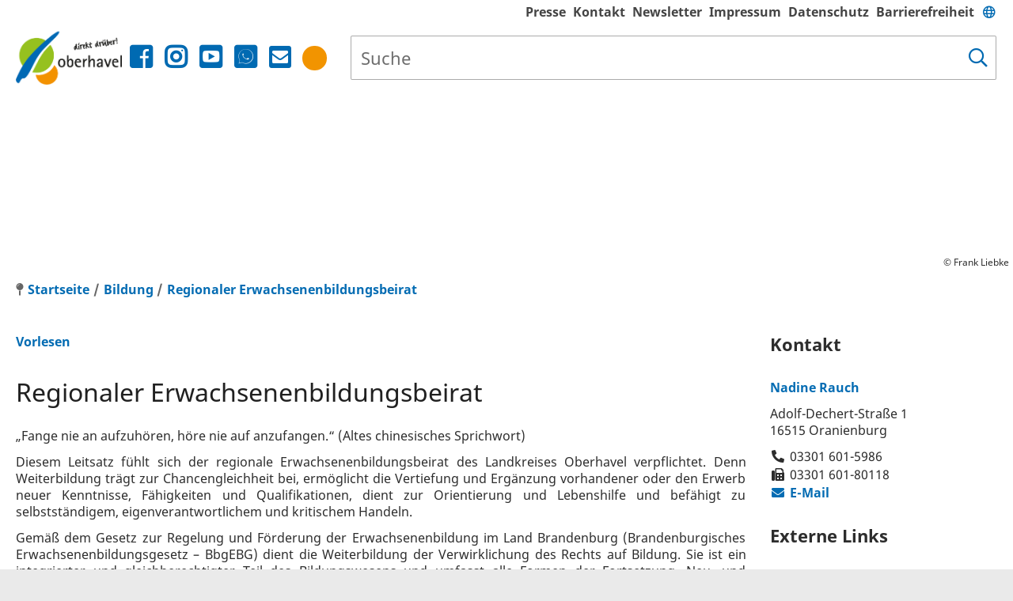

--- FILE ---
content_type: text/html; charset=iso-8859-15
request_url: https://www.oberhavel.de/Bildung/Regionaler-Erwachsenenbildungsbeirat/
body_size: 20192
content:
<!DOCTYPE HTML>
<html lang="de" class="frontend">
<head>
	<meta charset="ISO-8859-15">
			<title>Regionaler Erwachsenenbildungsbeirat / Landkreis Oberhavel</title>
				<meta name="description" content="
 &bdquo;Fange nie an aufzuh&ouml;ren, h&ouml;re nie auf anzufangen.&ldquo; (Altes chinesisches Sprichwort) 
">
			<meta name="author" content="Landkreis Oberhavel">
	<meta name="publisher" content="Landkreis Oberhavel">
	<meta name="designer" content="Advantic GmbH">
	<meta name="copyright" content="&copy; 2025 advantic.de">
	<meta name="robots" content="index,follow">
	<meta name="viewport" content="width=device-width,initial-scale=1">
	
    

	
	<meta property="og:locale" content="de_DE">
	<meta property="og:site_name" content="Landkreis Oberhavel">
	<meta name="twitter:card" content="summary_large_image">
	
	
					<meta property="og:type" content="website">
						<meta property="og:title" content="Regionaler Weiterbildungsbeirat">
			<meta name="twitter:title" content="Regionaler Weiterbildungsbeirat">
							<meta property="og:description" content="
 &bdquo;Fange nie an aufzuh&ouml;ren, h&ouml;re nie auf anzufangen.&ldquo; (Altes chinesisches Sprichwort) 
">
				<meta name="twitter:description" content="
 &bdquo;Fange nie an aufzuh&ouml;ren, h&ouml;re nie auf anzufangen.&ldquo; (Altes chinesisches Sprichwort) 
">
					<meta property="og:url" content="https://www.oberhavel.de/Bildung/Regionaler-Erwachsenenbildungsbeirat/">
		<meta name="twitter:url" content="https://www.oberhavel.de/Bildung/Regionaler-Erwachsenenbildungsbeirat/">
			<meta property="og:image" content="https://www.oberhavel.de/layout/oberhavel_relaunch_2018/assets/img/placeholder-1200x630.png">
	<meta name="twitter:image" content="https://www.oberhavel.de/layout/oberhavel_relaunch_2018/assets/img/placeholder-1200x630.png">
	<meta property="og:image:alt" content="Landkreis Oberhavel">
	<meta name="twitter:image:alt" content="Landkreis Oberhavel">
	
	
	<link rel="stylesheet" href="/layout/oberhavel_relaunch_2018/assets/js/slicknav/slicknav.min.css?__ts=1466579466">
	<link rel="stylesheet" href="/layout/oberhavel_relaunch_2018/layout.css?__ts=1765479207">
	<link rel="stylesheet" href="/layout/oberhavel_relaunch_2018/cookie.css?__ts=1652090554">

			<link rel="stylesheet" media="screen" href="/layout/oberhavel_relaunch_2018/assets/fonts/noto.css">
		<style>
				body {
			font-size: 16px;
		}
				.primary-text-color, .primary-bg-color a, .primary-bg-color *, .main-navigation .nlv_2 a {
			color: #FFFFFF;
		}
				a, .linkcolor, .linkcolor a {
			color: #046CB3;
		}
				.secondary-bg-color {
			background-color: #EAEAEA;
			color: #444444;
		}
				.secondary-text-color, .secondary-bg-color a, .secondary-bg-color * {
			color: #444444;
		}
			</style>

	
    <link rel="apple-touch-icon" sizes="180x180" href="/layout/oberhavel_relaunch_2018/assets/favicon/apple-touch-icon.png?__ts=1610788721">
    <link rel="icon" type="image/png" sizes="32x32" href="/layout/oberhavel_relaunch_2018/assets/favicon/favicon-32x32.png?__ts=1610788721">
    <link rel="icon" type="image/png" sizes="16x16" href="/layout/oberhavel_relaunch_2018/assets/favicon/favicon-16x16.png?__ts=1610788721">
    <link rel="manifest" href="/layout/oberhavel_relaunch_2018/assets/favicon/site.webmanifest?__ts=1610788721">
    <link rel="mask-icon" href="/layout/oberhavel_relaunch_2018/assets/favicon/safari-pinned-tab.svg?__ts=1610788721" color="#006ab2">
    <link rel="shortcut icon" href="/layout/oberhavel_relaunch_2018/assets/favicon/favicon.ico?__ts=1610788721">
    <meta name="msapplication-TileColor" content="#006ab2">
    <meta name="msapplication-config" content="/layout/oberhavel_relaunch_2018/assets/favicon/browserconfig.xml">
    <meta name="theme-color" content="#ffffff">

	
	<script src="/output/js/jquery/jquery-1.11.3.min.js"></script>
	<script src="/output/js/jquery/jquery-migrate-1.2.1.min.js"></script>
	<script src="/output/js/jquery/jquery-ui-1.12.1.min.js"></script>

	
	<script src="/output/js/ikiss/basic.min.js"></script>

	
	<link rel="stylesheet" href="/output/js/highslide/highslide.css">
	<script src="/output/js/highslide/highslide-full.packed.js"></script>
	<script src="/output/js/highslide/hs_config.js"></script>

	
		
	
	<script src="//cdn1.readspeaker.com/script/10356/webReader/webReader.js?pids=wr"></script>
	
	

	</head>
<body id="start" class=" folgeseite menuwidth-full jumbotronwidth-full dropdown-menu">

       	<div class="sr-jump">
		<strong>Sprungziele</strong>
		<ul>
			<li><a href="#jump-content" title="direkt zum Inhalt springen">zum Inhalt</a></li>
						<li><a href="#jump-menu" title="direkt zum Hauptmen&uuml; springen">zum Hauptmen&uuml;</a></li>
			<li><a href="#jump-submenu" title="direkt zum Untermen&uuml; springen">zum Untermen&uuml;</a></li>			<li><a href="#jump-shortmenu" title="direkt zum Kurzmen&uuml; springen">zum Kurzmen&uuml;</a></li>
			<li><a href="#jump-search" title="direkt zur Volltextsuche springen">zur Volltextsuche</a></li>
		</ul>
	</div>

	
			<script>
			if (navigator.cookieEnabled) {
				$(function() {
					var showCookieNote = ikiss_basic.getCookie('ikiss-cookie-note-off');
					if (showCookieNote !== false) return;
					$('#cookie-note').slideDown();
					$('#cookie-note-accept, #cookie-note-hide').click(function() {
						var setCk = ikiss_basic.setCookie, _paq = window._paq || [];
						setCk('ikiss-cookie-note-off', 1, 365);
						setCk('ikiss-cookie-msg');
						setCk('ikiss-tracking');
						_paq.push(['trackEvent', 'hideCookieNote', 'click']);
						$('#cookie-note').slideUp();
						if ($(this).attr('id') == 'cookie-note-accept') {
							_paq.push(['trackEvent', 'acceptTracking', 'click']);
							setCk('ikiss-tracking-on', 1, 365);
							window.location.reload();
						}
						if ($(this).attr('id') == 'cookie-note-hide') {
							setCk('ikiss-tracking-on');
							var allCk = document.cookie.split(';'), i=0, cCk;
							for (; i < allCk.length; i++) {
								cCk = allCk[i].trim();
								/^_pk_/g.test(cCk) && setCk(cCk.split('=')[0]);
							}
						}
					});
				});
			}
		</script>
		<div id="cookie-note" class="cookie-note bottom-left" data-ikiss-mfid="41.2244.1.1">
			<div class="pull-left">
							<p>Dieser Internetauftritt verwendet Cookies f&uuml;r pers&ouml;nliche Einstellungen und besondere Funktionen.</p>
<p>Au&szlig;erdem m&ouml;chten wir Cookies auch verwenden, um statistische Daten zur Nutzung unseres Angebots zu sammeln. Daf&uuml;r bitten wir um Ihr Einverst&auml;ndnis.</p>
<p><strong><a href="%5C%22/Datenschutz#Cookies%5C%22" title="Externer Link" class="csslink_extern">Mehr dazu in unserer Datenschutzerkl&auml;rung.</a></strong></p>
						</div>
			<div class="pull-right">
				<button id="cookie-note-hide" class="btn grayscale"><i class="far fa-times" aria-hidden="true"></i>Ausblenden</button><br class="hide"><button id="cookie-note-accept" class="btn"><i class="far fa-check" aria-hidden="true"></i>Einverstanden</button>
			</div>
		</div>
	
    <nav>
	<div id="mobile-nav" class="hidden mob-nav">
		
	<ul id="rid_0" class="nlv_1">
		<li id="nlt_2244_6" class="npt_off npt_first childs"><a href="/Landkreis/" id="nid_2244_6" class="nlk_off npt_first childs">Landkreis</a>
		<ul id="rid_2244_6" class="nlv_2">
			<li id="nlt_2244_12566" class="npt_off npt_first"><a href="/Landkreis/30-Jahre-Oberhavel/" id="nid_2244_12566" class="nlk_off npt_first">30 Jahre Oberhavel</a></li>
			<li id="nlt_2244_12" class="npt_off"><a href="/Landkreis/Unser-Landkreis/" id="nid_2244_12" class="nlk_off">Unser Landkreis</a>			</li>
			<li id="nlt_2244_13" class="npt_off"><a href="/Landkreis/Logo-und-Wappen/" id="nid_2244_13" class="nlk_off">Logo und Wappen</a></li>
			<li id="nlt_2244_16" class="npt_off childs"><a href="/Landkreis/St%C3%A4dte-und-Gemeinden/" id="nid_2244_16" class="nlk_off childs">Städte und Gemeinden</a>
			<ul id="rid_2244_16" class="nlv_3">
				<li id="nlt_2244_118" class="npt_off npt_first"><a href="/Landkreis/St%C3%A4dte-und-Gemeinden/Oranienburg/" id="nid_2244_118" class="nlk_off npt_first">Oranienburg</a></li>
				<li id="nlt_2244_56" class="npt_off"><a href="/Landkreis/St%C3%A4dte-und-Gemeinden/Hennigsdorf/" id="nid_2244_56" class="nlk_off">Hennigsdorf</a></li>
				<li id="nlt_2244_119" class="npt_off"><a href="/Landkreis/St%C3%A4dte-und-Gemeinden/Hohen-Neuendorf/" id="nid_2244_119" class="nlk_off">Hohen Neuendorf</a></li>
				<li id="nlt_2244_121" class="npt_off"><a href="/Landkreis/St%C3%A4dte-und-Gemeinden/Zehdenick/" id="nid_2244_121" class="nlk_off">Zehdenick</a></li>
				<li id="nlt_2244_122" class="npt_off"><a href="/Landkreis/St%C3%A4dte-und-Gemeinden/Velten/" id="nid_2244_122" class="nlk_off">Velten</a></li>
				<li id="nlt_2244_123" class="npt_off"><a href="/Landkreis/St%C3%A4dte-und-Gemeinden/Kremmen/" id="nid_2244_123" class="nlk_off">Kremmen</a></li>
				<li id="nlt_2244_124" class="npt_off"><a href="/Landkreis/St%C3%A4dte-und-Gemeinden/F%C3%BCrstenberg-Havel/" id="nid_2244_124" class="nlk_off">Fürstenberg/Havel</a></li>
				<li id="nlt_2244_125" class="npt_off"><a href="/Landkreis/St%C3%A4dte-und-Gemeinden/Liebenwalde/" id="nid_2244_125" class="nlk_off">Liebenwalde</a></li>
				<li id="nlt_2244_126" class="npt_off"><a href="/Landkreis/St%C3%A4dte-und-Gemeinden/M%C3%BChlenbecker-Land/" id="nid_2244_126" class="nlk_off">Mühlenbecker Land</a></li>
				<li id="nlt_2244_120" class="npt_off"><a href="/Landkreis/St%C3%A4dte-und-Gemeinden/Glienicke-Nordbahn/" id="nid_2244_120" class="nlk_off">Glienicke/Nordbahn</a></li>
				<li id="nlt_2244_127" class="npt_off"><a href="/Landkreis/St%C3%A4dte-und-Gemeinden/Oberkr%C3%A4mer/" id="nid_2244_127" class="nlk_off">Oberkrämer</a></li>
				<li id="nlt_2244_128" class="npt_off"><a href="/Landkreis/St%C3%A4dte-und-Gemeinden/L%C3%B6wenberger-Land/" id="nid_2244_128" class="nlk_off">Löwenberger Land</a></li>
				<li id="nlt_2244_55" class="npt_off"><a href="/Landkreis/St%C3%A4dte-und-Gemeinden/Birkenwerder/" id="nid_2244_55" class="nlk_off">Birkenwerder</a></li>
				<li id="nlt_2244_129" class="npt_off"><a href="/Landkreis/St%C3%A4dte-und-Gemeinden/Leegebruch/" id="nid_2244_129" class="nlk_off">Leegebruch</a></li>
				<li id="nlt_2244_130" class="npt_off npt_last"><a href="/Landkreis/St%C3%A4dte-und-Gemeinden/Amt-Gransee-und-Gemeinden/" id="nid_2244_130" class="nlk_off npt_last">Amt Gransee und Gemeinden</a></li>
			</ul>
			</li>
			<li id="nlt_2244_17" class="npt_off"><a href="/Landkreis/Bildergalerie/" target="_blank" id="nid_2244_17" class="nlk_off">Bildergalerie</a></li>
			<li id="nlt_2244_27" class="npt_off npt_last"><a href="/Landkreis/Souvenirs-des-Landkreises/" id="nid_2244_27" class="nlk_off npt_last">Souvenirs des Landkreises</a></li>
		</ul>
		</li>
		<li id="nlt_2244_7" class="npt_off childs"><a href="/B%C3%BCrgerservice/" id="nid_2244_7" class="nlk_off childs">Bürgerservice</a>
		<ul id="rid_2244_7" class="nlv_2">
			<li id="nlt_2244_18928" class="npt_off npt_first"><a href="/B%C3%BCrgerservice/Ihr-Termin/" id="nid_2244_18928" class="nlk_off npt_first">Ihr Termin</a></li>
			<li id="nlt_2244_18" class="npt_off childs"><a href="/B%C3%BCrgerservice/Kontakt/" id="nid_2244_18" class="nlk_off childs">Kontakt</a>
			<ul id="rid_2244_18" class="nlv_3">
				<li id="nlt_2244_6784" class="npt_off npt_first"><a href="/B%C3%BCrgerservice/Kontakt/Kontaktformular/" id="nid_2244_6784" class="nlk_off npt_first">Kontaktformular</a></li>
				<li id="nlt_2244_1143" class="npt_off"><a href="/B%C3%BCrgerservice/Kontakt/Sprechzeiten/" id="nid_2244_1143" class="nlk_off">Sprechzeiten</a></li>
				<li id="nlt_2244_1203" class="npt_off"><a href="/B%C3%BCrgerservice/Kontakt/Ihr-Weg-zu-uns/" id="nid_2244_1203" class="nlk_off">Ihr Weg zu uns</a></li>
				<li id="nlt_2244_4244" class="npt_off npt_last"><a href="/B%C3%BCrgerservice/Kontakt/Elektronische-Kommunikation/" id="nid_2244_4244" class="nlk_off npt_last">Elektronische Kommunikation</a></li>
			</ul>
			</li>
			<li id="nlt_2244_1406" class="npt_off"><a href="/B%C3%BCrgerservice/Formulare-Dokumente/" id="nid_2244_1406" class="nlk_off">Formulare &amp; Dokumente</a></li>
			<li id="nlt_2244_12406" class="npt_off childs"><a href="/B%C3%BCrgerservice/Klimaschutz/" id="nid_2244_12406" class="nlk_off childs">Klimaschutz</a>
			<ul id="rid_2244_12406" class="nlv_3">
				<li id="nlt_2244_12426" class="npt_off npt_first"><a href="/B%C3%BCrgerservice/Klimaschutz/Klimawandel-in-Oberhavel/" id="nid_2244_12426" class="nlk_off npt_first">Klimawandel in Oberhavel</a></li>
				<li id="nlt_2244_12407" class="npt_off"><a href="/B%C3%BCrgerservice/Klimaschutz/Klimaschutzkonzept-f%C3%BCr-Oberhavel/" id="nid_2244_12407" class="nlk_off">Klimaschutzkonzept für Oberhavel</a></li>
				<li id="nlt_2244_12428" class="npt_off"><a href="/B%C3%BCrgerservice/Klimaschutz/Klimaschutz-in-den-Kommunen/" id="nid_2244_12428" class="nlk_off">Klimaschutz in den Kommunen</a></li>
				<li id="nlt_2244_12429" class="npt_off"><a href="/B%C3%BCrgerservice/Klimaschutz/Beratung-und-F%C3%B6rderung/" id="nid_2244_12429" class="nlk_off">Beratung und Förderung</a></li>
				<li id="nlt_2244_12430" class="npt_off npt_last"><a href="/B%C3%BCrgerservice/Klimaschutz/Klimaschutz-Tipps-f%C3%BCr-zu-Hause/" id="nid_2244_12430" class="nlk_off npt_last">Klimaschutz - Tipps für zu Hause</a></li>
			</ul>
			</li>
			<li id="nlt_2244_57" class="npt_off childs"><a href="/B%C3%BCrgerservice/Arbeit-und-Beruf/" id="nid_2244_57" class="nlk_off childs">Arbeit und Beruf</a>
			<ul id="rid_2244_57" class="nlv_3">
				<li id="nlt_2244_6924" class="npt_off npt_first"><a href="/B%C3%BCrgerservice/Arbeit-und-Beruf/Karriereportal/" id="nid_2244_6924" class="nlk_off npt_first">Karriereportal</a></li>
				<li id="nlt_2244_2486" class="npt_off"><a href="/B%C3%BCrgerservice/Arbeit-und-Beruf/Stellenangebote-des-Landkreises/" id="nid_2244_2486" class="nlk_off">Stellenangebote des Landkreises</a>				</li>
				<li id="nlt_2244_3024" class="npt_off"><a href="/B%C3%BCrgerservice/Arbeit-und-Beruf/Ausbildung-beim-Landkreis/" id="nid_2244_3024" class="nlk_off">Ausbildung beim Landkreis</a></li>
				<li id="nlt_2244_4564" class="npt_off"><a href="/B%C3%BCrgerservice/Arbeit-und-Beruf/Bundesfreiwilligendienst/" id="nid_2244_4564" class="nlk_off">Bundesfreiwilligendienst</a></li>
				<li id="nlt_2244_2485" class="npt_off npt_last childs"><a href="/B%C3%BCrgerservice/Arbeit-und-Beruf/Jobcenter/" id="nid_2244_2485" class="nlk_off npt_last childs">Jobcenter</a>
				<ul id="rid_2244_2485" class="nlv_4">
					<li id="nlt_2244_2704" class="npt_off npt_first childs"><a href="/B%C3%BCrgerservice/Arbeit-und-Beruf/Jobcenter/Jobs-Unterst%C3%BCtzungsangebote-finden/" id="nid_2244_2704" class="nlk_off npt_first childs">Jobs &amp; Unterstützungsangebote finden</a>
					<ul id="rid_2244_2704" class="nlv_5">
						<li id="nlt_2244_18848" class="npt_off npt_first"><a href="/B%C3%BCrgerservice/Arbeit-und-Beruf/Jobcenter/Jobs-Unterst%C3%BCtzungsangebote-finden/Unsere-Beratungsleistungen/" id="nid_2244_18848" class="nlk_off npt_first">Unsere Beratungsleistungen</a></li>
						<li id="nlt_2244_18830" class="npt_off"><a href="/B%C3%BCrgerservice/Arbeit-und-Beruf/Jobcenter/Jobs-Unterst%C3%BCtzungsangebote-finden/Jobcoaching/" id="nid_2244_18830" class="nlk_off">Jobcoaching</a></li>
						<li id="nlt_2244_18849" class="npt_off npt_last"><a href="/B%C3%BCrgerservice/Arbeit-und-Beruf/Jobcenter/Jobs-Unterst%C3%BCtzungsangebote-finden/Angebote-f%C3%BCr-alle-Lebenslagen/" id="nid_2244_18849" class="nlk_off npt_last">Angebote für alle Lebenslagen</a></li>
					</ul>
					</li>
					<li id="nlt_2244_2705" class="npt_off"><a href="/B%C3%BCrgerservice/Arbeit-und-Beruf/Jobcenter/Als-Arbeitgeber-informieren/" id="nid_2244_2705" class="nlk_off">Als Arbeitgeber informieren</a>					</li>
					<li id="nlt_2244_10207" class="npt_off"><a href="/B%C3%BCrgerservice/Arbeit-und-Beruf/Jobcenter/Leistungen-f%C3%BCr-Kinder-br-Jugendliche-beantragen/" id="nid_2244_10207" class="nlk_off">Leistungen für Kinder &<br>Jugendliche beantragen</a></li>
					<li id="nlt_2244_10208" class="npt_off"><a href="/B%C3%BCrgerservice/Arbeit-und-Beruf/Jobcenter/Leistungen-beantragen-informieren-zum-B%C3%BCrgergeld/" id="nid_2244_10208" class="nlk_off">Leistungen beantragen &amp; informieren zum Bürgergeld</a></li>
					<li id="nlt_2244_11786" class="npt_off npt_last"><a href="/B%C3%BCrgerservice/Arbeit-und-Beruf/Jobcenter/Aktuelles-Veranstaltungen/" id="nid_2244_11786" class="nlk_off npt_last">Aktuelles &amp; Veranstaltungen</a></li>
				</ul>
				</li>
			</ul>
			</li>
			<li id="nlt_2244_1083" class="npt_off childs"><a href="/B%C3%BCrgerservice/Auto-und-Verkehr/" id="nid_2244_1083" class="nlk_off childs">Auto und Verkehr</a>
			<ul id="rid_2244_1083" class="nlv_3">
				<li id="nlt_2244_1971" class="npt_off npt_first"><a href="/B%C3%BCrgerservice/Auto-und-Verkehr/Kraftfahrzeug-Zulassung/" id="nid_2244_1971" class="nlk_off npt_first">Kraftfahrzeug-Zulassung</a>				</li>
				<li id="nlt_2244_1972" class="npt_off childs"><a href="/B%C3%BCrgerservice/Auto-und-Verkehr/Fahrerlaubnisbeh%C3%B6rde/" id="nid_2244_1972" class="nlk_off childs">Fahrerlaubnisbehörde</a>
				<ul id="rid_2244_1972" class="nlv_4">
					<li id="nlt_2244_3104" class="npt_off npt_first"><a href="/B%C3%BCrgerservice/Auto-und-Verkehr/Fahrerlaubnisbeh%C3%B6rde/Ersterteilung-und-Erweiterung-/" id="nid_2244_3104" class="nlk_off npt_first">Ersterteilung und Erweiterung </a>					</li>
					<li id="nlt_2244_3125" class="npt_off"><a href="/B%C3%BCrgerservice/Auto-und-Verkehr/Fahrerlaubnisbeh%C3%B6rde/Begleitetes-Fahren-ab-17-/" id="nid_2244_3125" class="nlk_off">Begleitetes Fahren ab 17 </a></li>
					<li id="nlt_2244_2664" class="npt_off"><a href="/B%C3%BCrgerservice/Auto-und-Verkehr/Fahrerlaubnisbeh%C3%B6rde/Umtausch-in-EU-Kartenf%C3%BChrerschein/" id="nid_2244_2664" class="nlk_off">Umtausch in EU-Kartenführerschein</a></li>
					<li id="nlt_2244_2665" class="npt_off"><a href="/B%C3%BCrgerservice/Auto-und-Verkehr/Fahrerlaubnisbeh%C3%B6rde/Internationaler-F%C3%BChrerschein/" id="nid_2244_2665" class="nlk_off">Internationaler Führerschein</a></li>
					<li id="nlt_2244_2684" class="npt_off"><a href="/B%C3%BCrgerservice/Auto-und-Verkehr/Fahrerlaubnisbeh%C3%B6rde/Verlust-des-F%C3%BChrerscheins/" id="nid_2244_2684" class="nlk_off">Verlust des Führerscheins</a></li>
					<li id="nlt_2244_2685" class="npt_off"><a href="/B%C3%BCrgerservice/Auto-und-Verkehr/Fahrerlaubnisbeh%C3%B6rde/Namens%C3%A4nderung/" id="nid_2244_2685" class="nlk_off">Namensänderung</a></li>
					<li id="nlt_2244_3126" class="npt_off"><a href="/B%C3%BCrgerservice/Auto-und-Verkehr/Fahrerlaubnisbeh%C3%B6rde/Verl%C3%A4ngerung-einer-Fahrerlaubnis/" id="nid_2244_3126" class="nlk_off">Verlängerung einer Fahrerlaubnis</a></li>
					<li id="nlt_2244_2686" class="npt_off"><a href="/B%C3%BCrgerservice/Auto-und-Verkehr/Fahrerlaubnisbeh%C3%B6rde/Dienstfahrerlaubnis/" id="nid_2244_2686" class="nlk_off">Dienstfahrerlaubnis</a></li>
					<li id="nlt_2244_2687" class="npt_off"><a href="/B%C3%BCrgerservice/Auto-und-Verkehr/Fahrerlaubnisbeh%C3%B6rde/Fahrgastbef%C3%B6rderung/" id="nid_2244_2687" class="nlk_off">Fahrgastbeförderung</a></li>
					<li id="nlt_2244_2688" class="npt_off npt_last"><a href="/B%C3%BCrgerservice/Auto-und-Verkehr/Fahrerlaubnisbeh%C3%B6rde/Fahrer-Unternehmens-Werkstattkarte/" id="nid_2244_2688" class="nlk_off npt_last">Fahrer-, Unternehmens-, Werkstattkarte</a></li>
				</ul>
				</li>
				<li id="nlt_2244_1964" class="npt_off childs"><a href="/B%C3%BCrgerservice/Auto-und-Verkehr/Parkausweise/" id="nid_2244_1964" class="nlk_off childs">Parkausweise</a>
				<ul id="rid_2244_1964" class="nlv_4">
					<li id="nlt_2244_1965" class="npt_off npt_first"><a href="/B%C3%BCrgerservice/Auto-und-Verkehr/Parkausweise/Bewohnerparkausweis/" id="nid_2244_1965" class="nlk_off npt_first">Bewohnerparkausweis</a></li>
					<li id="nlt_2244_1966" class="npt_off npt_last"><a href="/B%C3%BCrgerservice/Auto-und-Verkehr/Parkausweise/Parkausweis-f%C3%BCr-Schwerbehinderte/" id="nid_2244_1966" class="nlk_off npt_last">Parkausweis für Schwerbehinderte</a></li>
				</ul>
				</li>
				<li id="nlt_2244_1967" class="npt_off"><a href="/B%C3%BCrgerservice/Auto-und-Verkehr/Personenbef%C3%B6rderung/" id="nid_2244_1967" class="nlk_off">Personenbeförderung</a></li>
				<li id="nlt_2244_1984" class="npt_off"><a href="/B%C3%BCrgerservice/Auto-und-Verkehr/%C3%96ffentliche-Veranstaltung/" id="nid_2244_1984" class="nlk_off">Öffentliche Veranstaltung</a></li>
				<li id="nlt_2244_1968" class="npt_off"><a href="/B%C3%BCrgerservice/Auto-und-Verkehr/Gefahrguttransport/" id="nid_2244_1968" class="nlk_off">Gefahrguttransport</a></li>
				<li id="nlt_2244_1969" class="npt_off"><a href="/B%C3%BCrgerservice/Auto-und-Verkehr/Sonntagsfahrverbot/" id="nid_2244_1969" class="nlk_off">Sonntagsfahrverbot</a></li>
				<li id="nlt_2244_1970" class="npt_off"><a href="/B%C3%BCrgerservice/Auto-und-Verkehr/Gurt-und-Helmbefreiung/" id="nid_2244_1970" class="nlk_off">Gurt- und Helmbefreiung</a></li>
				<li id="nlt_2244_2024" class="npt_off"><a href="/B%C3%BCrgerservice/Auto-und-Verkehr/Baustellen/" id="nid_2244_2024" class="nlk_off">Baustellen</a></li>
				<li id="nlt_2244_4704" class="npt_off"><a href="/B%C3%BCrgerservice/Auto-und-Verkehr/Nahverkehrsbeirat/" id="nid_2244_4704" class="nlk_off">Nahverkehrsbeirat</a></li>
				<li id="nlt_2244_1705" class="npt_off"><a href="/B%C3%BCrgerservice/Auto-und-Verkehr/Nahverkehrsplan/" id="nid_2244_1705" class="nlk_off">Nahverkehrsplan</a></li>
				<li id="nlt_2244_2925" class="npt_off"><a href="/B%C3%BCrgerservice/Auto-und-Verkehr/Bus-und-Bahn/" id="nid_2244_2925" class="nlk_off">Bus und Bahn</a></li>
				<li id="nlt_2244_7104" class="npt_off"><a href="/B%C3%BCrgerservice/Auto-und-Verkehr/Kreisstra%C3%9Fen/" id="nid_2244_7104" class="nlk_off">Kreisstraßen</a></li>
				<li id="nlt_2244_15088" class="npt_off npt_last"><a href="/B%C3%BCrgerservice/Auto-und-Verkehr/Netzplan-Radverkehr/" id="nid_2244_15088" class="nlk_off npt_last">Netzplan Radverkehr</a></li>
			</ul>
			</li>
			<li id="nlt_2244_105" class="npt_off childs"><a href="/B%C3%BCrgerservice/Bauen-und-Wohnen/" id="nid_2244_105" class="nlk_off childs">Bauen und Wohnen</a>
			<ul id="rid_2244_105" class="nlv_3">
				<li id="nlt_2244_1105" class="npt_off npt_first"><a href="/B%C3%BCrgerservice/Bauen-und-Wohnen/Bauvorhaben/" id="nid_2244_1105" class="nlk_off npt_first">Bauvorhaben</a>				</li>
				<li id="nlt_2244_2364" class="npt_off childs"><a href="/B%C3%BCrgerservice/Bauen-und-Wohnen/Katasterbeh%C3%B6rde-br-Liegenschaftskataster/" id="nid_2244_2364" class="nlk_off childs">Katasterbehörde/</br>Liegenschaftskataster</a>
				<ul id="rid_2244_2364" class="nlv_4">
					<li id="nlt_2244_2284" class="npt_off npt_first"><a href="/B%C3%BCrgerservice/Bauen-und-Wohnen/Katasterbeh%C3%B6rde-br-Liegenschaftskataster/Vermessung/" id="nid_2244_2284" class="nlk_off npt_first">Vermessung</a>					</li>
					<li id="nlt_2244_2304" class="npt_off npt_last"><a href="/B%C3%BCrgerservice/Bauen-und-Wohnen/Katasterbeh%C3%B6rde-br-Liegenschaftskataster/Gutachterausschuss/" id="nid_2244_2304" class="nlk_off npt_last">Gutachterausschuss</a></li>
				</ul>
				</li>
				<li id="nlt_2244_173" class="npt_off"><a href="/B%C3%BCrgerservice/Bauen-und-Wohnen/Abbruch/" id="nid_2244_173" class="nlk_off">Abbruch</a></li>
				<li id="nlt_2244_1103" class="npt_off"><a href="/B%C3%BCrgerservice/Bauen-und-Wohnen/Werbeanlagen/" id="nid_2244_1103" class="nlk_off">Werbeanlagen</a></li>
				<li id="nlt_2244_1104" class="npt_off"><a href="/B%C3%BCrgerservice/Bauen-und-Wohnen/Abgeschlossenheit-von-Wohneigentum/" id="nid_2244_1104" class="nlk_off">Abgeschlossenheit von Wohneigentum</a></li>
				<li id="nlt_2244_1123" class="npt_off"><a href="/B%C3%BCrgerservice/Bauen-und-Wohnen/Baulasten-und-Dienstbarkeiten/" id="nid_2244_1123" class="nlk_off">Baulasten und Dienstbarkeiten</a></li>
				<li id="nlt_2244_1124" class="npt_off"><a href="/B%C3%BCrgerservice/Bauen-und-Wohnen/Denkmalschutz/" id="nid_2244_1124" class="nlk_off">Denkmalschutz</a></li>
				<li id="nlt_2244_3784" class="npt_off"><a href="/B%C3%BCrgerservice/Bauen-und-Wohnen/Vorbeugender-Brandschutz/" id="nid_2244_3784" class="nlk_off">Vorbeugender Brandschutz</a></li>
				<li id="nlt_2244_1125" class="npt_off npt_last"><a href="/B%C3%BCrgerservice/Bauen-und-Wohnen/Grundst%C3%BCcksverkehr/" id="nid_2244_1125" class="nlk_off npt_last">Grundstücksverkehr</a>				</li>
			</ul>
			</li>
			<li id="nlt_2244_1065" class="npt_off childs"><a href="/B%C3%BCrgerservice/Kinder-Jugend-und-Familie/" id="nid_2244_1065" class="nlk_off childs">Kinder, Jugend und Familie</a>
			<ul id="rid_2244_1065" class="nlv_3">
				<li id="nlt_2244_20228" class="npt_off npt_first"><a href="/B%C3%BCrgerservice/Kinder-Jugend-und-Familie/Rund-ums-Jugendamt/" id="nid_2244_20228" class="nlk_off npt_first">Rund ums Jugendamt</a>				</li>
				<li id="nlt_2244_20248" class="npt_off childs"><a href="/B%C3%BCrgerservice/Kinder-Jugend-und-Familie/Eltern-und-Familie/" id="nid_2244_20248" class="nlk_off childs">Eltern und Familie</a>
				<ul id="rid_2244_20248" class="nlv_4">
					<li id="nlt_2244_20233" class="npt_off npt_first childs"><a href="/B%C3%BCrgerservice/Kinder-Jugend-und-Familie/Eltern-und-Familie/Kindertagesbetreuung/" id="nid_2244_20233" class="nlk_off npt_first childs">Kindertagesbetreuung</a>
					<ul id="rid_2244_20233" class="nlv_5">
						<li id="nlt_2244_20908" class="npt_off npt_first"><a href="/B%C3%BCrgerservice/Kinder-Jugend-und-Familie/Eltern-und-Familie/Kindertagesbetreuung/Kita-Hort/" id="nid_2244_20908" class="nlk_off npt_first">Kita/Hort</a></li>
						<li id="nlt_2244_20910" class="npt_off npt_last"><a href="/B%C3%BCrgerservice/Kinder-Jugend-und-Familie/Eltern-und-Familie/Kindertagesbetreuung/Kindertagespflege/" id="nid_2244_20910" class="nlk_off npt_last">Kindertagespflege</a></li>
					</ul>
					</li>
					<li id="nlt_2244_20242" class="npt_off"><a href="/B%C3%BCrgerservice/Kinder-Jugend-und-Familie/Eltern-und-Familie/Fr%C3%BChe-Hilfen/" id="nid_2244_20242" class="nlk_off">Frühe Hilfen</a></li>
					<li id="nlt_2244_20249" class="npt_off"><a href="/B%C3%BCrgerservice/Kinder-Jugend-und-Familie/Eltern-und-Familie/Hilfen-zur-Erziehung/" id="nid_2244_20249" class="nlk_off">Hilfen zur Erziehung</a></li>
					<li id="nlt_2244_20250" class="npt_off"><a href="/B%C3%BCrgerservice/Kinder-Jugend-und-Familie/Eltern-und-Familie/Jugendgerichtshilfe/" id="nid_2244_20250" class="nlk_off">Jugendgerichtshilfe</a></li>
					<li id="nlt_2244_20251" class="npt_off"><a href="/B%C3%BCrgerservice/Kinder-Jugend-und-Familie/Eltern-und-Familie/Trennung-Umgang-und-Sorgerecht/" id="nid_2244_20251" class="nlk_off">Trennung, Umgang und Sorgerecht</a></li>
					<li id="nlt_2244_20252" class="npt_off"><a href="/B%C3%BCrgerservice/Kinder-Jugend-und-Familie/Eltern-und-Familie/Eingliederungshilfe/" id="nid_2244_20252" class="nlk_off">Eingliederungshilfe</a></li>
					<li id="nlt_2244_20253" class="npt_off"><a href="/B%C3%BCrgerservice/Kinder-Jugend-und-Familie/Eltern-und-Familie/Pflegefamilien/" id="nid_2244_20253" class="nlk_off">Pflegefamilien</a></li>
					<li id="nlt_2244_20234" class="npt_off"><a href="/B%C3%BCrgerservice/Kinder-Jugend-und-Familie/Eltern-und-Familie/Amtsvormundschaften/" id="nid_2244_20234" class="nlk_off">Amtsvormundschaften</a></li>
					<li id="nlt_2244_20235" class="npt_off"><a href="/B%C3%BCrgerservice/Kinder-Jugend-und-Familie/Eltern-und-Familie/Adoption/" id="nid_2244_20235" class="nlk_off">Adoption</a></li>
					<li id="nlt_2244_20254" class="npt_off childs"><a href="/B%C3%BCrgerservice/Kinder-Jugend-und-Familie/Eltern-und-Familie/Finanzielle-Unterst%C3%BCtzung-f%C3%BCr-Familien/" id="nid_2244_20254" class="nlk_off childs">Finanzielle Unterstützung für Familien</a>
					<ul id="rid_2244_20254" class="nlv_5">
						<li id="nlt_2242_2564" class="npt_off npt_first npt_last"><a href="/B%C3%BCrgerservice/Kinder-Jugend-und-Familie/Eltern-und-Familie/Finanzielle-Unterst%C3%BCtzung-f%C3%BCr-Familien/Zuschuss-f%C3%BCr-Ferienfreizeiten-und-mehrt%C3%A4gige-Kinder-und-Jugendfahrten/" id="nid_2242_2564" class="nlk_off npt_first npt_last">Zuschuss für Ferienfreizeiten und mehrtägige Kinder- und Jugendfahrten</a>						</li>
					</ul>
					</li>
					<li id="nlt_2244_20236" class="npt_off"><a href="/B%C3%BCrgerservice/Kinder-Jugend-und-Familie/Eltern-und-Familie/Vaterschaft-und-Unterhalt/" id="nid_2244_20236" class="nlk_off">Vaterschaft und Unterhalt</a></li>
					<li id="nlt_2244_21028" class="npt_off npt_last"><a href="/B%C3%BCrgerservice/Kinder-Jugend-und-Familie/Eltern-und-Familie/Ehrenamtliche-Vormundschaften/" id="nid_2244_21028" class="nlk_off npt_last">Ehrenamtliche Vormundschaften</a></li>
				</ul>
				</li>
				<li id="nlt_2244_20229" class="npt_off childs"><a href="/B%C3%BCrgerservice/Kinder-Jugend-und-Familie/Kinder-und-Jugendliche/" id="nid_2244_20229" class="nlk_off childs">Kinder und Jugendliche</a>
				<ul id="rid_2244_20229" class="nlv_4">
					<li id="nlt_2244_20237" class="npt_off npt_first"><a href="/B%C3%BCrgerservice/Kinder-Jugend-und-Familie/Kinder-und-Jugendliche/%C3%9Cbersicht-Jugendclubs/" id="nid_2244_20237" class="nlk_off npt_first">Übersicht Jugendclubs</a></li>
					<li id="nlt_2244_20255" class="npt_off npt_last"><a href="/B%C3%BCrgerservice/Kinder-Jugend-und-Familie/Kinder-und-Jugendliche/Hilfekontakte-und-Beratungsstellen/" id="nid_2244_20255" class="nlk_off npt_last">Hilfekontakte und Beratungsstellen</a></li>
				</ul>
				</li>
				<li id="nlt_2244_2804" class="npt_off"><a href="/B%C3%BCrgerservice/Kinder-Jugend-und-Familie/Ferienfreizeiten/" id="nid_2244_2804" class="nlk_off">Ferienfreizeiten</a></li>
				<li id="nlt_2244_20230" class="npt_off childs"><a href="/B%C3%BCrgerservice/Kinder-Jugend-und-Familie/Tr%C3%A4ger-und-Fachkr%C3%A4fte/" id="nid_2244_20230" class="nlk_off childs">Träger und Fachkräfte</a>
				<ul id="rid_2244_20230" class="nlv_4">
					<li id="nlt_2244_20238" class="npt_off npt_first"><a href="/B%C3%BCrgerservice/Kinder-Jugend-und-Familie/Tr%C3%A4ger-und-Fachkr%C3%A4fte/Tr%C3%A4ger-der-freien-Jugendhilfe/" id="nid_2244_20238" class="nlk_off npt_first">Träger der freien Jugendhilfe</a></li>
					<li id="nlt_2244_20239" class="npt_off"><a href="/B%C3%BCrgerservice/Kinder-Jugend-und-Familie/Tr%C3%A4ger-und-Fachkr%C3%A4fte/Wirtschaftliche-Jugendhilfe/" id="nid_2244_20239" class="nlk_off">Wirtschaftliche Jugendhilfe</a></li>
					<li id="nlt_2244_20256" class="npt_off"><a href="/B%C3%BCrgerservice/Kinder-Jugend-und-Familie/Tr%C3%A4ger-und-Fachkr%C3%A4fte/Kostensatzvereinbarung/" id="nid_2244_20256" class="nlk_off">Kostensatzvereinbarung</a></li>
					<li id="nlt_2244_20257" class="npt_off"><a href="/B%C3%BCrgerservice/Kinder-Jugend-und-Familie/Tr%C3%A4ger-und-Fachkr%C3%A4fte/Jugendf%C3%B6rderung/" id="nid_2244_20257" class="nlk_off">Jugendförderung</a></li>
					<li id="nlt_2244_20258" class="npt_off"><a href="/B%C3%BCrgerservice/Kinder-Jugend-und-Familie/Tr%C3%A4ger-und-Fachkr%C3%A4fte/Erzieherischer-Jugendschutz/" id="nid_2244_20258" class="nlk_off">Erzieherischer Jugendschutz</a></li>
					<li id="nlt_2244_21348" class="npt_off npt_last childs"><a href="/B%C3%BCrgerservice/Kinder-Jugend-und-Familie/Tr%C3%A4ger-und-Fachkr%C3%A4fte/Kindertagesbetreuung/" id="nid_2244_21348" class="nlk_off npt_last childs">Kindertagesbetreuung</a>
					<ul id="rid_2244_21348" class="nlv_5">
						<li id="nlt_2244_20888" class="npt_off npt_first"><a href="/B%C3%BCrgerservice/Kinder-Jugend-und-Familie/Tr%C3%A4ger-und-Fachkr%C3%A4fte/Kindertagesbetreuung/Kita-Controlling/" id="nid_2244_20888" class="nlk_off npt_first">Kita-Controlling</a></li>
						<li id="nlt_2244_20240" class="npt_off"><a href="/B%C3%BCrgerservice/Kinder-Jugend-und-Familie/Tr%C3%A4ger-und-Fachkr%C3%A4fte/Kindertagesbetreuung/Kindertagespflege/" id="nid_2244_20240" class="nlk_off">Kindertagespflege</a></li>
						<li id="nlt_2244_21349" class="npt_off"><a href="/B%C3%BCrgerservice/Kinder-Jugend-und-Familie/Tr%C3%A4ger-und-Fachkr%C3%A4fte/Kindertagesbetreuung/Kita-Praxisberatung/" id="nid_2244_21349" class="nlk_off">Kita-Praxisberatung</a></li>
						<li id="nlt_2244_21368" class="npt_off npt_last"><a href="/B%C3%BCrgerservice/Kinder-Jugend-und-Familie/Tr%C3%A4ger-und-Fachkr%C3%A4fte/Kindertagesbetreuung/Sprachberatung/" id="nid_2244_21368" class="nlk_off npt_last">Sprachberatung</a></li>
					</ul>
					</li>
				</ul>
				</li>
				<li id="nlt_2244_20231" class="npt_off"><a href="/B%C3%BCrgerservice/Kinder-Jugend-und-Familie/Kinderschutz/" id="nid_2244_20231" class="nlk_off">Kinderschutz</a></li>
				<li id="nlt_2244_20232" class="npt_off npt_last"><a href="/B%C3%BCrgerservice/Kinder-Jugend-und-Familie/Beratungsangebote-und-Beratungsstellen/" id="nid_2244_20232" class="nlk_off npt_last">Beratungsangebote und Beratungsstellen</a></li>
			</ul>
			</li>
			<li id="nlt_2244_4924" class="npt_off childs"><a href="/B%C3%BCrgerservice/Migration/" id="nid_2244_4924" class="nlk_off childs">Migration</a>
			<ul id="rid_2244_4924" class="nlv_3">
				<li id="nlt_2244_6304" class="npt_off npt_first"><a href="/B%C3%BCrgerservice/Migration/Integration/" id="nid_2244_6304" class="nlk_off npt_first">Integration</a>				</li>
				<li id="nlt_2244_5244" class="npt_off"><a href="/B%C3%BCrgerservice/Migration/Einb%C3%BCrgerung/" id="nid_2244_5244" class="nlk_off">Einbürgerung</a></li>
				<li id="nlt_2244_17188" class="npt_off"><a href="/B%C3%BCrgerservice/Migration/Aufenthalt/" id="nid_2244_17188" class="nlk_off">Aufenthalt</a></li>
				<li id="nlt_2244_17448" class="npt_off"><a href="/B%C3%BCrgerservice/Migration/Sozialleistungen-f%C3%BCr-Asylbewerberinnen-und-Asylbewerber/" id="nid_2244_17448" class="nlk_off">Sozialleistungen für Asylbewerberinnen und Asylbewerber</a></li>
				<li id="nlt_2244_21748" class="npt_off npt_last"><a href="/B%C3%BCrgerservice/Migration/Unterbringung-von-Gefl%C3%BCchteten/" id="nid_2244_21748" class="nlk_off npt_last">Unterbringung von Geflüchteten</a></li>
			</ul>
			</li>
			<li id="nlt_2244_1084" class="npt_off childs"><a href="/B%C3%BCrgerservice/Ordnung-und-Sicherheit/" id="nid_2244_1084" class="nlk_off childs">Ordnung und Sicherheit</a>
			<ul id="rid_2244_1084" class="nlv_3">
				<li id="nlt_2244_1263" class="npt_off npt_first"><a href="/B%C3%BCrgerservice/Ordnung-und-Sicherheit/Schornsteinfeger/" id="nid_2244_1263" class="nlk_off npt_first">Schornsteinfeger</a></li>
				<li id="nlt_2244_2104" class="npt_off"><a href="/B%C3%BCrgerservice/Ordnung-und-Sicherheit/Ordnungswidrigkeiten/" id="nid_2244_2104" class="nlk_off">Ordnungswidrigkeiten</a></li>
				<li id="nlt_2244_3144" class="npt_off childs"><a href="/B%C3%BCrgerservice/Ordnung-und-Sicherheit/Brand-und-Katastrophenschutz/" id="nid_2244_3144" class="nlk_off childs">Brand- und Katastrophenschutz</a>
				<ul id="rid_2244_3144" class="nlv_4">
					<li id="nlt_2244_5844" class="npt_off npt_first npt_last childs"><a href="/B%C3%BCrgerservice/Ordnung-und-Sicherheit/Brand-und-Katastrophenschutz/Aus-und-Fortbildung-der-Feuerwehren/" id="nid_2244_5844" class="nlk_off npt_first npt_last childs">Aus- und Fortbildung der Feuerwehren</a>
					<ul id="rid_2244_5844" class="nlv_5">
						<li id="nlt_2244_5846" class="npt_off npt_first"><a href="/B%C3%BCrgerservice/Ordnung-und-Sicherheit/Brand-und-Katastrophenschutz/Aus-und-Fortbildung-der-Feuerwehren/Ausbildung-nach-Feuerwehrdienst-Vorschrift-2/" id="nid_2244_5846" class="nlk_off npt_first">Ausbildung nach Feuerwehrdienst-Vorschrift 2</a></li>
						<li id="nlt_2244_5849" class="npt_off npt_last"><a href="/B%C3%BCrgerservice/Ordnung-und-Sicherheit/Brand-und-Katastrophenschutz/Aus-und-Fortbildung-der-Feuerwehren/Seminare/" id="nid_2244_5849" class="nlk_off npt_last">Seminare</a></li>
					</ul>
					</li>
				</ul>
				</li>
				<li id="nlt_2244_3164" class="npt_off"><a href="/B%C3%BCrgerservice/Ordnung-und-Sicherheit/Rettungsdienst/" id="nid_2244_3164" class="nlk_off">Rettungsdienst</a></li>
				<li id="nlt_2244_3145" class="npt_off"><a href="/B%C3%BCrgerservice/Ordnung-und-Sicherheit/Notruf/" id="nid_2244_3145" class="nlk_off">Notruf</a></li>
				<li id="nlt_2244_27148" class="npt_off"><a href="/B%C3%BCrgerservice/Ordnung-und-Sicherheit/Schwarzarbeit-/" id="nid_2244_27148" class="nlk_off">Schwarzarbeit </a></li>
				<li id="nlt_2244_27168" class="npt_off npt_last"><a href="/B%C3%BCrgerservice/Ordnung-und-Sicherheit/Prostitution/" id="nid_2244_27168" class="nlk_off npt_last">Prostitution</a></li>
			</ul>
			</li>
			<li id="nlt_2244_104" class="npt_off childs"><a href="/B%C3%BCrgerservice/Soziales/" id="nid_2244_104" class="nlk_off childs">Soziales</a>
			<ul id="rid_2244_104" class="nlv_3">
				<li id="nlt_2244_963" class="npt_off npt_first"><a href="/B%C3%BCrgerservice/Soziales/Sozialhilfe/" id="nid_2244_963" class="nlk_off npt_first">Sozialhilfe</a>				</li>
				<li id="nlt_2244_6324" class="npt_off"><a href="/B%C3%BCrgerservice/Soziales/Elterngeld/" id="nid_2244_6324" class="nlk_off">Elterngeld</a></li>
				<li id="nlt_2244_1305" class="npt_off"><a href="/B%C3%BCrgerservice/Soziales/Wohngeld-/" id="nid_2244_1305" class="nlk_off">Wohngeld </a>				</li>
				<li id="nlt_2244_1286" class="npt_off"><a href="/B%C3%BCrgerservice/Soziales/Ausbildungsf%C3%B6rderung/" id="nid_2244_1286" class="nlk_off">Ausbildungsförderung</a>				</li>
				<li id="nlt_2244_1307" class="npt_off"><a href="/B%C3%BCrgerservice/Soziales/Unterhaltsvorschuss/" id="nid_2244_1307" class="nlk_off">Unterhaltsvorschuss</a>				</li>
				<li id="nlt_2244_1287" class="npt_off"><a href="/B%C3%BCrgerservice/Soziales/Versicherungsberatung/" id="nid_2244_1287" class="nlk_off">Versicherungsberatung</a></li>
				<li id="nlt_2244_1308" class="npt_off"><a href="/B%C3%BCrgerservice/Soziales/Betreuungsbeh%C3%B6rde/" id="nid_2244_1308" class="nlk_off">Betreuungsbehörde</a>				</li>
				<li id="nlt_2244_1309" class="npt_off"><a href="/B%C3%BCrgerservice/Soziales/Unterhalt-Wehrdienst/" id="nid_2244_1309" class="nlk_off">Unterhalt Wehrdienst</a></li>
				<li id="nlt_2244_5824" class="npt_off"><a href="/B%C3%BCrgerservice/Soziales/F%C3%B6rderung-sozialer-Dienste-und-br-gemeinn%C3%BCtziger-Hilfsangebote/" id="nid_2244_5824" class="nlk_off">Förderung sozialer Dienste und <br>gemeinnütziger Hilfsangebote</a></li>
				<li id="nlt_2244_3984" class="npt_off"><a href="/B%C3%BCrgerservice/Soziales/Liga-der-br-Spitzenverb%C3%A4nde-der-br-Freien-Wohlfahrtspflege/" id="nid_2244_3984" class="nlk_off">Liga der <br>Spitzenverbände der<br>Freien Wohlfahrtspflege</a></li>
				<li id="nlt_2244_13606" class="npt_off"><a href="/B%C3%BCrgerservice/Soziales/Eingliederungshilfe/" id="nid_2244_13606" class="nlk_off">Eingliederungshilfe</a></li>
				<li id="nlt_2244_22388" class="npt_off npt_last childs"><a href="/B%C3%BCrgerservice/Soziales/Rund-um-Pflege/" id="nid_2244_22388" class="nlk_off npt_last childs">Rund um Pflege</a>
				<ul id="rid_2244_22388" class="nlv_4">
					<li id="nlt_2244_983" class="npt_off npt_first"><a href="/B%C3%BCrgerservice/Soziales/Rund-um-Pflege/Pflegest%C3%BCtzpunkt/" id="nid_2244_983" class="nlk_off npt_first">Pflegestützpunkt</a></li>
					<li id="nlt_2244_22389" class="npt_off npt_last"><a href="/B%C3%BCrgerservice/Soziales/Rund-um-Pflege/Pflegekoordination/" id="nid_2244_22389" class="nlk_off npt_last">Pflegekoordination</a></li>
				</ul>
				</li>
			</ul>
			</li>
			<li id="nlt_2244_1285" class="npt_off childs"><a href="/B%C3%BCrgerservice/Gesundheit/" id="nid_2244_1285" class="nlk_off childs">Gesundheit</a>
			<ul id="rid_2244_1285" class="nlv_3">
				<li id="nlt_2244_5724" class="npt_off npt_first childs"><a href="/B%C3%BCrgerservice/Gesundheit/Amts%C3%A4rztlicher-Dienst-und-Gesundheitsberufe/" id="nid_2244_5724" class="nlk_off npt_first childs">Amtsärztlicher Dienst und Gesundheitsberufe</a>
				<ul id="rid_2244_5724" class="nlv_4">
					<li id="nlt_2244_5744" class="npt_off npt_first npt_last"><a href="/B%C3%BCrgerservice/Gesundheit/Amts%C3%A4rztlicher-Dienst-und-Gesundheitsberufe/Heilpraktikerpr%C3%BCfungen/" id="nid_2244_5744" class="nlk_off npt_first npt_last">Heilpraktikerprüfungen</a></li>
				</ul>
				</li>
				<li id="nlt_2244_7424" class="npt_off"><a href="/B%C3%BCrgerservice/Gesundheit/Corona-Impfung/" id="nid_2244_7424" class="nlk_off">Corona-Impfung</a></li>
				<li id="nlt_2244_6164" class="npt_off"><a href="/B%C3%BCrgerservice/Gesundheit/Infektionsschutz-und-Hygiene/" id="nid_2244_6164" class="nlk_off">Infektionsschutz und Hygiene</a></li>
				<li id="nlt_2244_1346" class="npt_off"><a href="/B%C3%BCrgerservice/Gesundheit/Gesundheitspass/" id="nid_2244_1346" class="nlk_off">Gesundheitspass</a></li>
				<li id="nlt_2244_1365" class="npt_off childs"><a href="/B%C3%BCrgerservice/Gesundheit/Kinder-und-Jugendgesundheitsdienst/" id="nid_2244_1365" class="nlk_off childs">Kinder- und Jugendgesundheitsdienst</a>
				<ul id="rid_2244_1365" class="nlv_4">
					<li id="nlt_2244_2044" class="npt_off npt_first"><a href="/B%C3%BCrgerservice/Gesundheit/Kinder-und-Jugendgesundheitsdienst/Untersuchungen-im-Kleinkindalter/" id="nid_2244_2044" class="nlk_off npt_first">Untersuchungen im Kleinkindalter</a>					</li>
					<li id="nlt_2244_2144" class="npt_off"><a href="/B%C3%BCrgerservice/Gesundheit/Kinder-und-Jugendgesundheitsdienst/Schuleingangsuntersuchung/" id="nid_2244_2144" class="nlk_off">Schuleingangsuntersuchung</a>					</li>
					<li id="nlt_2244_20068" class="npt_off"><a href="/B%C3%BCrgerservice/Gesundheit/Kinder-und-Jugendgesundheitsdienst/Schulabgangsuntersuchung/" id="nid_2244_20068" class="nlk_off">Schulabgangsuntersuchung</a></li>
					<li id="nlt_2244_2186" class="npt_off"><a href="/B%C3%BCrgerservice/Gesundheit/Kinder-und-Jugendgesundheitsdienst/Erstuntersuchung/" id="nid_2244_2186" class="nlk_off">Erstuntersuchung</a></li>
					<li id="nlt_2244_2204" class="npt_off"><a href="/B%C3%BCrgerservice/Gesundheit/Kinder-und-Jugendgesundheitsdienst/Nachuntersuchung/" id="nid_2244_2204" class="nlk_off">Nachuntersuchung</a></li>
					<li id="nlt_2244_2185" class="npt_off"><a href="/B%C3%BCrgerservice/Gesundheit/Kinder-und-Jugendgesundheitsdienst/Berechtigungsschein-f%C3%BCr-Nachuntersuchung/" id="nid_2244_2185" class="nlk_off">Berechtigungsschein für Nachuntersuchung</a></li>
					<li id="nlt_2244_2145" class="npt_off"><a href="/B%C3%BCrgerservice/Gesundheit/Kinder-und-Jugendgesundheitsdienst/Impfberatung-und-Impfung/" id="nid_2244_2145" class="nlk_off">Impfberatung und Impfung</a></li>
					<li id="nlt_2244_2164" class="npt_off"><a href="/B%C3%BCrgerservice/Gesundheit/Kinder-und-Jugendgesundheitsdienst/Belehrung-f%C3%BCr-Sch%C3%BClerpraktika/" id="nid_2244_2164" class="nlk_off">Belehrung für Schülerpraktika</a></li>
					<li id="nlt_2244_2184" class="npt_off"><a href="/B%C3%BCrgerservice/Gesundheit/Kinder-und-Jugendgesundheitsdienst/Sch%C3%BClerspezialverkehr/" id="nid_2244_2184" class="nlk_off">Schülerspezialverkehr</a></li>
					<li id="nlt_2244_27448" class="npt_off npt_last"><a href="/B%C3%BCrgerservice/Gesundheit/Kinder-und-Jugendgesundheitsdienst/Untersuchungen-f%C3%BCr-Schulquereinsteigerinnen-und-einsteiger/" id="nid_2244_27448" class="nlk_off npt_last">Untersuchungen für Schulquereinsteigerinnen und -einsteiger</a></li>
				</ul>
				</li>
				<li id="nlt_2244_1366" class="npt_off childs"><a href="/B%C3%BCrgerservice/Gesundheit/Zahn%C3%A4rztlicher-Dienst/" id="nid_2244_1366" class="nlk_off childs">Zahnärztlicher Dienst</a>
				<ul id="rid_2244_1366" class="nlv_4">
					<li id="nlt_2244_26269" class="npt_off npt_first"><a href="/B%C3%BCrgerservice/Gesundheit/Zahn%C3%A4rztlicher-Dienst/Downloadmaterial/" id="nid_2244_26269" class="nlk_off npt_first">Downloadmaterial</a></li>
					<li id="nlt_2244_4884" class="npt_off"><a href="/B%C3%BCrgerservice/Gesundheit/Zahn%C3%A4rztlicher-Dienst/Medienkoffer/" id="nid_2244_4884" class="nlk_off">Medienkoffer</a></li>
					<li id="nlt_2244_5264" class="npt_off"><a href="/B%C3%BCrgerservice/Gesundheit/Zahn%C3%A4rztlicher-Dienst/Kita-mit-Biss/" id="nid_2244_5264" class="nlk_off">Kita mit Biss</a></li>
					<li id="nlt_2244_25868" class="npt_off npt_last"><a href="/B%C3%BCrgerservice/Gesundheit/Zahn%C3%A4rztlicher-Dienst/Untersuchung-und-Gruppenprophylaxe/" id="nid_2244_25868" class="nlk_off npt_last">Untersuchung und Gruppenprophylaxe</a></li>
				</ul>
				</li>
				<li id="nlt_2244_1347" class="npt_off childs"><a href="/B%C3%BCrgerservice/Gesundheit/Sozialpsychiatrischer-Dienst/" id="nid_2244_1347" class="nlk_off childs">Sozialpsychiatrischer Dienst</a>
				<ul id="rid_2244_1347" class="nlv_4">
					<li id="nlt_2244_1504" class="npt_off npt_first"><a href="/B%C3%BCrgerservice/Gesundheit/Sozialpsychiatrischer-Dienst/Kontakt-und-Beratungsstelle/" id="nid_2244_1504" class="nlk_off npt_first">Kontakt- und Beratungsstelle</a></li>
					<li id="nlt_2244_5944" class="npt_off"><a href="/B%C3%BCrgerservice/Gesundheit/Sozialpsychiatrischer-Dienst/Psychose-Seminar-/" id="nid_2244_5944" class="nlk_off">Psychose-Seminar </a></li>
					<li id="nlt_2244_1944" class="npt_off"><a href="/B%C3%BCrgerservice/Gesundheit/Sozialpsychiatrischer-Dienst/Suchtberatung/" id="nid_2244_1944" class="nlk_off">Suchtberatung</a></li>
					<li id="nlt_2244_6664" class="npt_off npt_last"><a href="/B%C3%BCrgerservice/Gesundheit/Sozialpsychiatrischer-Dienst/Gespr%C3%A4chskreis-f%C3%BCr-Frauen/" id="nid_2244_6664" class="nlk_off npt_last">Gesprächskreis für Frauen</a></li>
				</ul>
				</li>
				<li id="nlt_2244_1367" class="npt_off"><a href="/B%C3%BCrgerservice/Gesundheit/Kinder-und-Jugendpsychiatrischer-Dienst/" id="nid_2244_1367" class="nlk_off">Kinder- und Jugendpsychiatrischer Dienst</a></li>
				<li id="nlt_2244_1368" class="npt_off"><a href="/B%C3%BCrgerservice/Gesundheit/Fr%C3%BChf%C3%B6rder-und-entwicklungspsychologische-br-Begutachtung/" id="nid_2244_1368" class="nlk_off">Frühförder- und entwicklungspsychologische<br>Begutachtung</a></li>
				<li id="nlt_2244_1405" class="npt_off"><a href="/B%C3%BCrgerservice/Gesundheit/Trink-und-Badewasser/" id="nid_2244_1405" class="nlk_off">Trink- und Badewasser</a></li>
				<li id="nlt_2244_5164" class="npt_off childs"><a href="/B%C3%BCrgerservice/Gesundheit/Arzneimittel%C3%BCberwachung-und-Bestattungswesen-/" id="nid_2244_5164" class="nlk_off childs">Arzneimittelüberwachung und Bestattungswesen </a>
				<ul id="rid_2244_5164" class="nlv_4">
					<li id="nlt_2244_5184" class="npt_off npt_first"><a href="/B%C3%BCrgerservice/Gesundheit/Arzneimittel%C3%BCberwachung-und-Bestattungswesen-/Medizinische-Behandlung-br-von-Asylsuchenden-/" id="nid_2244_5184" class="nlk_off npt_first">Medizinische Behandlung <br>von Asylsuchenden </a></li>
					<li id="nlt_2244_5204" class="npt_off npt_last"><a href="/B%C3%BCrgerservice/Gesundheit/Arzneimittel%C3%BCberwachung-und-Bestattungswesen-/Ausstellung-von-Totenscheinen/" id="nid_2244_5204" class="nlk_off npt_last">Ausstellung von Totenscheinen</a></li>
				</ul>
				</li>
				<li id="nlt_2244_13686" class="npt_off childs"><a href="/B%C3%BCrgerservice/Gesundheit/Gesundheitsf%C3%B6rderung-und-Pr%C3%A4vention/" id="nid_2244_13686" class="nlk_off childs">Gesundheitsförderung und Prävention</a>
				<ul id="rid_2244_13686" class="nlv_4">
					<li id="nlt_2244_22008" class="npt_off npt_first childs"><a href="/B%C3%BCrgerservice/Gesundheit/Gesundheitsf%C3%B6rderung-und-Pr%C3%A4vention/Bewegung/" id="nid_2244_22008" class="nlk_off npt_first childs">Bewegung</a>
					<ul id="rid_2244_22008" class="nlv_5">
						<li id="nlt_2244_26209" class="npt_off npt_first"><a href="/B%C3%BCrgerservice/Gesundheit/Gesundheitsf%C3%B6rderung-und-Pr%C3%A4vention/Bewegung/Bewegte-Kita-Bewegte-Schule/" id="nid_2244_26209" class="nlk_off npt_first">Bewegte Kita/Bewegte Schule</a></li>
						<li id="nlt_2244_26190" class="npt_off npt_last"><a href="/B%C3%BCrgerservice/Gesundheit/Gesundheitsf%C3%B6rderung-und-Pr%C3%A4vention/Bewegung/Emotionsregulation-durch-Bewegung-Studie-an-der-Pestalozzi-Grundschule-Birkenwerder/" id="nid_2244_26190" class="nlk_off npt_last">Emotionsregulation durch Bewegung: Studie an der Pestalozzi-Grundschule Birkenwerder</a></li>
					</ul>
					</li>
					<li id="nlt_2244_22009" class="npt_off childs"><a href="/B%C3%BCrgerservice/Gesundheit/Gesundheitsf%C3%B6rderung-und-Pr%C3%A4vention/Kinder-psychisch-und-oder-suchtkranker-Eltern/" id="nid_2244_22009" class="nlk_off childs">Kinder psychisch und/oder suchtkranker Eltern</a>
					<ul id="rid_2244_22009" class="nlv_5">
						<li id="nlt_2244_26188" class="npt_off npt_first"><a href="/B%C3%BCrgerservice/Gesundheit/Gesundheitsf%C3%B6rderung-und-Pr%C3%A4vention/Kinder-psychisch-und-oder-suchtkranker-Eltern/Information-und-Sensibilisierung-/" id="nid_2244_26188" class="nlk_off npt_first">Information und Sensibilisierung </a></li>
						<li id="nlt_2244_26208" class="npt_off"><a href="/B%C3%BCrgerservice/Gesundheit/Gesundheitsf%C3%B6rderung-und-Pr%C3%A4vention/Kinder-psychisch-und-oder-suchtkranker-Eltern/Fortbildungsangebote/" id="nid_2244_26208" class="nlk_off">Fortbildungsangebote</a></li>
						<li id="nlt_2244_26189" class="npt_off npt_last"><a href="/B%C3%BCrgerservice/Gesundheit/Gesundheitsf%C3%B6rderung-und-Pr%C3%A4vention/Kinder-psychisch-und-oder-suchtkranker-Eltern/Beratung-und-Unterst%C3%BCtzung/" id="nid_2244_26189" class="nlk_off npt_last">Beratung und Unterstützung</a></li>
					</ul>
					</li>
					<li id="nlt_2244_22028" class="npt_off npt_last"><a href="/B%C3%BCrgerservice/Gesundheit/Gesundheitsf%C3%B6rderung-und-Pr%C3%A4vention/Veranstaltungen/" id="nid_2244_22028" class="nlk_off npt_last">Veranstaltungen</a></li>
				</ul>
				</li>
				<li id="nlt_2244_19048" class="npt_off"><a href="/B%C3%BCrgerservice/Gesundheit/Klima-und-Umwelt/" id="nid_2244_19048" class="nlk_off">Klima und Umwelt</a></li>
				<li id="nlt_2244_25528" class="npt_off npt_last"><a href="/B%C3%BCrgerservice/Gesundheit/Impfen/" id="nid_2244_25528" class="nlk_off npt_last">Impfen</a></li>
			</ul>
			</li>
			<li id="nlt_2244_1289" class="npt_off childs"><a href="/B%C3%BCrgerservice/Verbraucherschutz-und-Veterin%C3%A4rwesen/" id="nid_2244_1289" class="nlk_off childs">Verbraucherschutz und Veterinärwesen</a>
			<ul id="rid_2244_1289" class="nlv_3">
				<li id="nlt_2244_27008" class="npt_off npt_first"><a href="/B%C3%BCrgerservice/Verbraucherschutz-und-Veterin%C3%A4rwesen/Gefl%C3%BCgelpest-aktuelle-Lage/" id="nid_2244_27008" class="nlk_off npt_first">Geflügelpest - aktuelle Lage</a></li>
				<li id="nlt_2244_3265" class="npt_off childs"><a href="/B%C3%BCrgerservice/Verbraucherschutz-und-Veterin%C3%A4rwesen/Lebensmittel%C3%BCberwachung/" id="nid_2244_3265" class="nlk_off childs">Lebensmittelüberwachung</a>
				<ul id="rid_2244_3265" class="nlv_4">
					<li id="nlt_2244_6944" class="npt_off npt_first npt_last"><a href="/B%C3%BCrgerservice/Verbraucherschutz-und-Veterin%C3%A4rwesen/Lebensmittel%C3%BCberwachung/Wildproben-Trichinenproben-und-Fleischhygiene/" id="nid_2244_6944" class="nlk_off npt_first npt_last">Wildproben, Trichinenproben und Fleischhygiene</a></li>
				</ul>
				</li>
				<li id="nlt_2244_3264" class="npt_off"><a href="/B%C3%BCrgerservice/Verbraucherschutz-und-Veterin%C3%A4rwesen/Veterin%C3%A4rwesen/" id="nid_2244_3264" class="nlk_off">Veterinärwesen</a>				</li>
				<li id="nlt_2244_3504" class="npt_off"><a href="/B%C3%BCrgerservice/Verbraucherschutz-und-Veterin%C3%A4rwesen/Futtermittel%C3%BCberwachung/" id="nid_2244_3504" class="nlk_off">Futtermittelüberwachung</a></li>
				<li id="nlt_2244_21868" class="npt_off npt_last"><a href="/B%C3%BCrgerservice/Verbraucherschutz-und-Veterin%C3%A4rwesen/Afrikanische-Schweinepest-aktuelle-Lage/" id="nid_2244_21868" class="nlk_off npt_last">Afrikanische Schweinepest - aktuelle Lage</a></li>
			</ul>
			</li>
			<li id="nlt_2244_1043" class="npt_off childs"><a href="/B%C3%BCrgerservice/Umwelt-und-Natur/" id="nid_2244_1043" class="nlk_off childs">Umwelt und Natur</a>
			<ul id="rid_2244_1043" class="nlv_3">
				<li id="nlt_2244_1310" class="npt_off npt_first childs"><a href="/B%C3%BCrgerservice/Umwelt-und-Natur/Abfallentsorgung/" id="nid_2244_1310" class="nlk_off npt_first childs">Abfallentsorgung</a>
				<ul id="rid_2244_1310" class="nlv_4">
					<li id="nlt_2244_6344" class="npt_off npt_first"><a href="/B%C3%BCrgerservice/Umwelt-und-Natur/Abfallentsorgung/FAQs-Abfallentsorgung-/" id="nid_2244_6344" class="nlk_off npt_first">FAQs Abfallentsorgung </a></li>
					<li id="nlt_2244_5404" class="npt_off"><a href="/B%C3%BCrgerservice/Umwelt-und-Natur/Abfallentsorgung/Abfallwirtschaftskonzept/" id="nid_2244_5404" class="nlk_off">Abfallwirtschaftskonzept</a></li>
					<li id="nlt_2244_5924" class="npt_off"><a href="/B%C3%BCrgerservice/Umwelt-und-Natur/Abfallentsorgung/Bioabfall/" id="nid_2244_5924" class="nlk_off">Bioabfall</a></li>
					<li id="nlt_2244_1387" class="npt_off"><a href="/B%C3%BCrgerservice/Umwelt-und-Natur/Abfallentsorgung/Abfallgeb%C3%BChren/" id="nid_2244_1387" class="nlk_off">Abfallgebühren</a></li>
					<li id="nlt_2244_1384" class="npt_off"><a href="/B%C3%BCrgerservice/Umwelt-und-Natur/Abfallentsorgung/Wohin-mit-dem-M%C3%BCll-/" id="nid_2244_1384" class="nlk_off">Wohin mit dem Müll?</a>					</li>
					<li id="nlt_2244_1386" class="npt_off"><a href="/B%C3%BCrgerservice/Umwelt-und-Natur/Abfallentsorgung/Recyclingh%C3%B6fe/" id="nid_2244_1386" class="nlk_off">Recyclinghöfe</a></li>
					<li id="nlt_2244_1389" class="npt_off"><a href="/B%C3%BCrgerservice/Umwelt-und-Natur/Abfallentsorgung/Abfallablagerungen/" id="nid_2244_1389" class="nlk_off">Abfallablagerungen</a></li>
					<li id="nlt_2244_1390" class="npt_off"><a href="/B%C3%BCrgerservice/Umwelt-und-Natur/Abfallentsorgung/Gewerbliche-Sammlung/" id="nid_2244_1390" class="nlk_off">Gewerbliche Sammlung</a></li>
					<li id="nlt_2244_1393" class="npt_off npt_last"><a href="/B%C3%BCrgerservice/Umwelt-und-Natur/Abfallentsorgung/%C3%9Cberwachung/" id="nid_2244_1393" class="nlk_off npt_last">Überwachung</a></li>
				</ul>
				</li>
				<li id="nlt_2244_1311" class="npt_off childs"><a href="/B%C3%BCrgerservice/Umwelt-und-Natur/Bodenschutz-und-Altlasten/" id="nid_2244_1311" class="nlk_off childs">Bodenschutz und Altlasten</a>
				<ul id="rid_2244_1311" class="nlv_4">
					<li id="nlt_2244_1527" class="npt_off npt_first"><a href="/B%C3%BCrgerservice/Umwelt-und-Natur/Bodenschutz-und-Altlasten/Bodenauftrag-verf%C3%BCllung/" id="nid_2244_1527" class="nlk_off npt_first">Bodenauftrag/-verfüllung</a></li>
					<li id="nlt_2244_1505" class="npt_off"><a href="/B%C3%BCrgerservice/Umwelt-und-Natur/Bodenschutz-und-Altlasten/Altlastenauskunft-kataster/" id="nid_2244_1505" class="nlk_off">Altlastenauskunft/-kataster</a></li>
					<li id="nlt_2244_1528" class="npt_off"><a href="/B%C3%BCrgerservice/Umwelt-und-Natur/Bodenschutz-und-Altlasten/Bodenverunreinigung/" id="nid_2244_1528" class="nlk_off">Bodenverunreinigung</a></li>
					<li id="nlt_2244_1529" class="npt_off npt_last"><a href="/B%C3%BCrgerservice/Umwelt-und-Natur/Bodenschutz-und-Altlasten/Altlastensanierung/" id="nid_2244_1529" class="nlk_off npt_last">Altlastensanierung</a></li>
				</ul>
				</li>
				<li id="nlt_2244_7344" class="npt_off"><a href="/B%C3%BCrgerservice/Umwelt-und-Natur/Endlagersuche/" id="nid_2244_7344" class="nlk_off">Endlagersuche</a></li>
				<li id="nlt_2244_1312" class="npt_off"><a href="/B%C3%BCrgerservice/Umwelt-und-Natur/Immissionsschutz/" id="nid_2244_1312" class="nlk_off">Immissionsschutz</a>				</li>
				<li id="nlt_2244_1313" class="npt_off childs"><a href="/B%C3%BCrgerservice/Umwelt-und-Natur/Untere-Wasserbeh%C3%B6rde/" id="nid_2244_1313" class="nlk_off childs">Untere Wasserbehörde</a>
				<ul id="rid_2244_1313" class="nlv_4">
					<li id="nlt_2244_3384" class="npt_off npt_first"><a href="/B%C3%BCrgerservice/Umwelt-und-Natur/Untere-Wasserbeh%C3%B6rde/Bauten-in-an-unter-und-%C3%BCber-Gew%C3%A4ssern/" id="nid_2244_3384" class="nlk_off npt_first">Bauten in, an, unter und über Gewässern</a></li>
					<li id="nlt_2244_3404" class="npt_off"><a href="/B%C3%BCrgerservice/Umwelt-und-Natur/Untere-Wasserbeh%C3%B6rde/Niederschlagswasser/" id="nid_2244_3404" class="nlk_off">Niederschlagswasser</a></li>
					<li id="nlt_2244_3385" class="npt_off"><a href="/B%C3%BCrgerservice/Umwelt-und-Natur/Untere-Wasserbeh%C3%B6rde/H%C3%A4usliches-Abwasser/" id="nid_2244_3385" class="nlk_off">Häusliches Abwasser</a></li>
					<li id="nlt_2244_3386" class="npt_off"><a href="/B%C3%BCrgerservice/Umwelt-und-Natur/Untere-Wasserbeh%C3%B6rde/Kommunales-und-gewerbliches-Abwasser/" id="nid_2244_3386" class="nlk_off">Kommunales und gewerbliches Abwasser</a></li>
					<li id="nlt_2244_3405" class="npt_off"><a href="/B%C3%BCrgerservice/Umwelt-und-Natur/Untere-Wasserbeh%C3%B6rde/W%C3%A4rmepumpen/" id="nid_2244_3405" class="nlk_off">Wärmepumpen</a></li>
					<li id="nlt_2244_3387" class="npt_off"><a href="/B%C3%BCrgerservice/Umwelt-und-Natur/Untere-Wasserbeh%C3%B6rde/Wasserentnahmen/" id="nid_2244_3387" class="nlk_off">Wasserentnahmen</a></li>
					<li id="nlt_2244_3388" class="npt_off"><a href="/B%C3%BCrgerservice/Umwelt-und-Natur/Untere-Wasserbeh%C3%B6rde/Grundwasserabsenkung/" id="nid_2244_3388" class="nlk_off">Grundwasserabsenkung</a></li>
					<li id="nlt_2244_7284" class="npt_off"><a href="/B%C3%BCrgerservice/Umwelt-und-Natur/Untere-Wasserbeh%C3%B6rde/Grundwassernutzungsverbote/" id="nid_2244_7284" class="nlk_off">Grundwassernutzungsverbote</a></li>
					<li id="nlt_2244_3389" class="npt_off"><a href="/B%C3%BCrgerservice/Umwelt-und-Natur/Untere-Wasserbeh%C3%B6rde/Anlagen-zum-Umgang-mit-wassergef%C3%A4hrdenden-Stoffen/" id="nid_2244_3389" class="nlk_off">Anlagen zum Umgang mit wassergefährdenden Stoffen</a></li>
					<li id="nlt_2244_3406" class="npt_off"><a href="/B%C3%BCrgerservice/Umwelt-und-Natur/Untere-Wasserbeh%C3%B6rde/Indirekteinleitungen/" id="nid_2244_3406" class="nlk_off">Indirekteinleitungen</a></li>
					<li id="nlt_2244_3407" class="npt_off"><a href="/B%C3%BCrgerservice/Umwelt-und-Natur/Untere-Wasserbeh%C3%B6rde/Wasserschutzgebiete/" id="nid_2244_3407" class="nlk_off">Wasserschutzgebiete</a></li>
					<li id="nlt_2244_6224" class="npt_off npt_last"><a href="/B%C3%BCrgerservice/Umwelt-und-Natur/Untere-Wasserbeh%C3%B6rde/Informationen-gem%C3%A4%C3%9F-Industriekl%C3%A4ranlagen-Zulassungs-und-%C3%9Cberwachungsverordnung-IZ%C3%9CV-/" id="nid_2244_6224" class="nlk_off npt_last">Informationen gemäß Industriekläranlagen-Zulassungs- und Überwachungsverordnung (IZÜV)</a></li>
				</ul>
				</li>
				<li id="nlt_2244_1288" class="npt_off childs"><a href="/B%C3%BCrgerservice/Umwelt-und-Natur/Naturschutz/" id="nid_2244_1288" class="nlk_off childs">Naturschutz</a>
				<ul id="rid_2244_1288" class="nlv_4">
					<li id="nlt_2244_1584" class="npt_off npt_first"><a href="/B%C3%BCrgerservice/Umwelt-und-Natur/Naturschutz/Arten-Biotop-und-Geh%C3%B6lzschutz/" id="nid_2244_1584" class="nlk_off npt_first">Arten-, Biotop- und Gehölzschutz</a>					</li>
					<li id="nlt_2244_1724" class="npt_off"><a href="/B%C3%BCrgerservice/Umwelt-und-Natur/Naturschutz/Eingriffe-in-Natur-und-Landschaft/" id="nid_2244_1724" class="nlk_off">Eingriffe in Natur und Landschaft</a>					</li>
					<li id="nlt_2244_3604" class="npt_off"><a href="/B%C3%BCrgerservice/Umwelt-und-Natur/Naturschutz/Schutzgebiete-und-objekte/" id="nid_2244_3604" class="nlk_off">Schutzgebiete und -objekte</a></li>
					<li id="nlt_2244_1746" class="npt_off"><a href="/B%C3%BCrgerservice/Umwelt-und-Natur/Naturschutz/Landschaftsplanung/" id="nid_2244_1746" class="nlk_off">Landschaftsplanung</a></li>
					<li id="nlt_2244_1764" class="npt_off"><a href="/B%C3%BCrgerservice/Umwelt-und-Natur/Naturschutz/Ordnungswidrigkeiten-und-Anzeigen/" id="nid_2244_1764" class="nlk_off">Ordnungswidrigkeiten und Anzeigen</a></li>
					<li id="nlt_2244_1747" class="npt_off"><a href="/B%C3%BCrgerservice/Umwelt-und-Natur/Naturschutz/Naturschutzverb%C3%A4nde-Ehrenamt-Brosch%C3%BCren/" id="nid_2244_1747" class="nlk_off">Naturschutzverbände, Ehrenamt, Broschüren</a>					</li>
					<li id="nlt_2244_1748" class="npt_off npt_last"><a href="/B%C3%BCrgerservice/Umwelt-und-Natur/Naturschutz/Naturschutzbeirat/" id="nid_2244_1748" class="nlk_off npt_last">Naturschutzbeirat</a></li>
				</ul>
				</li>
				<li id="nlt_2244_4224" class="npt_off"><a href="/B%C3%BCrgerservice/Umwelt-und-Natur/Umweltschutzpreise/" id="nid_2244_4224" class="nlk_off">Umweltschutzpreise</a></li>
				<li id="nlt_2244_18708" class="npt_off"><a href="/B%C3%BCrgerservice/Umwelt-und-Natur/Umwelttag/" id="nid_2244_18708" class="nlk_off">Umwelttag</a></li>
				<li id="nlt_2244_21428" class="npt_off npt_last"><a href="/B%C3%BCrgerservice/Umwelt-und-Natur/Umweltbildung/" id="nid_2244_21428" class="nlk_off npt_last">Umweltbildung</a></li>
			</ul>
			</li>
			<li id="nlt_2244_5284" class="npt_off childs"><a href="/Wirtschaft/Landwirtschaft/" id="nid_2244_5284" class="nlk_off childs">Landwirtschaft</a>
			<ul id="rid_2244_5284" class="nlv_3">
				<li id="nlt_2244_1163" class="npt_off npt_first"><a href="/B%C3%BCrgerservice/Landwirtschaft/Fischereibeh%C3%B6rde/" id="nid_2244_1163" class="nlk_off npt_first">Fischereibehörde</a></li>
				<li id="nlt_2244_1183" class="npt_off npt_last"><a href="/B%C3%BCrgerservice/Landwirtschaft/Untere-Jagdbeh%C3%B6rde/" id="nid_2244_1183" class="nlk_off npt_last">Untere Jagdbehörde</a></li>
			</ul>
			</li>
			<li id="nlt_2244_3624" class="npt_off"><a href="https://geoportal.oberhavel.de/" target="_blank" id="nid_2244_3624" class="nlk_off">Geoportal</a>			</li>
			<li id="nlt_2244_26" class="npt_off"><a href="/B%C3%BCrgerservice/Publikationen/" id="nid_2244_26" class="nlk_off">Publikationen</a></li>
			<li id="nlt_2244_6764" class="npt_off"><a href="/B%C3%BCrgerservice/Cafeteria/" id="nid_2244_6764" class="nlk_off">Cafeteria</a></li>
			<li id="nlt_2244_26368" class="npt_off"><a href="/B%C3%BCrgerservice/Digitaler-Widerspruch/" id="nid_2244_26368" class="nlk_off">Digitaler Widerspruch</a></li>
			<li id="nlt_2244_26608" class="npt_off npt_last"><a href="/B%C3%BCrgerservice/Newsletter/" id="nid_2244_26608" class="nlk_off npt_last">Newsletter</a></li>
		</ul>
		</li>
		<li id="nlt_2244_8" class="npt_off childs"><a href="/Politik-und-Verwaltung/" id="nid_2244_8" class="nlk_off childs">Politik und Verwaltung</a>
		<ul id="rid_2244_8" class="nlv_2">
			<li id="nlt_2244_28" class="npt_off npt_first childs"><a href="/Politik-und-Verwaltung/Kreistag/" id="nid_2244_28" class="nlk_off npt_first childs">Kreistag</a>
			<ul id="rid_2244_28" class="nlv_3">
				<li id="nlt_2244_7044" class="npt_off npt_first"><a href="/Politik-und-Verwaltung/Kreistag/Livestream/" id="nid_2244_7044" class="nlk_off npt_first">Livestream</a></li>
				<li id="nlt_2244_25" class="npt_off"><a href="/Politik-und-Verwaltung/Kreistag/%C3%96ffentliche-Bekanntmachungen/" id="nid_2244_25" class="nlk_off">Öffentliche Bekanntmachungen</a></li>
				<li id="nlt_2244_1324" class="npt_off"><a href="https://www.oberhavel.de/buergerinfo/info.asp" target="_blank" id="nid_2244_1324" class="nlk_off">Kreistagsinfosystem</a></li>
				<li id="nlt_2244_6084" class="npt_off npt_last"><a href="/Politik-und-Verwaltung/Kreistag/Satzungen-des-Landkreises-Oberhavel/" id="nid_2244_6084" class="nlk_off npt_last">Satzungen des Landkreises Oberhavel</a></li>
			</ul>
			</li>
			<li id="nlt_2244_29" class="npt_off"><a href="/Politik-und-Verwaltung/Landrat/" id="nid_2244_29" class="nlk_off">Landrat</a>			</li>
			<li id="nlt_2244_31" class="npt_off"><a href="/Politik-und-Verwaltung/Verwaltungsstruktur/" id="nid_2244_31" class="nlk_off">Verwaltungsstruktur</a>			</li>
			<li id="nlt_2244_170" class="npt_off childs"><a href="/Politik-und-Verwaltung/Gleichstellung-Inklusion-und-Migration/" id="nid_2244_170" class="nlk_off childs">Gleichstellung, Inklusion und Migration</a>
			<ul id="rid_2244_170" class="nlv_3">
				<li id="nlt_2244_6504" class="npt_off npt_first"><a href="/Politik-und-Verwaltung/Gleichstellung-Inklusion-und-Migration/Gleichstellungsbeauftragte/" title="Gleichstellung" id="nid_2244_6504" class="nlk_off npt_first">Gleichstellungsbeauftragte</a></li>
				<li id="nlt_2244_6524" class="npt_off"><a href="/Politik-und-Verwaltung/Gleichstellung-Inklusion-und-Migration/Inklusionsbeauftragte/" title="Inklusion" id="nid_2244_6524" class="nlk_off">Inklusionsbeauftragte</a></li>
				<li id="nlt_2244_6505" class="npt_off npt_last"><a href="/Politik-und-Verwaltung/Gleichstellung-Inklusion-und-Migration/Migrationsbeauftragte/" title="Migration" id="nid_2244_6505" class="nlk_off npt_last">Migrationsbeauftragte</a></li>
			</ul>
			</li>
			<li id="nlt_2244_34" class="npt_off childs"><a href="/Politik-und-Verwaltung/Haushalt-und-Finanzen/" id="nid_2244_34" class="nlk_off childs">Haushalt und Finanzen</a>
			<ul id="rid_2244_34" class="nlv_3">
				<li id="nlt_2244_2084" class="npt_off npt_first"><a href="/Politik-und-Verwaltung/Haushalt-und-Finanzen/Kreiskasse/" title="Kreiskasse" id="nid_2244_2084" class="nlk_off npt_first">Kreiskasse</a></li>
				<li id="nlt_2244_115" class="npt_off"><a href="/Politik-und-Verwaltung/Haushalt-und-Finanzen/Beteiligungen/" title="Wirtschaftliche Beteiligungen" id="nid_2244_115" class="nlk_off">Beteiligungen</a>				</li>
				<li id="nlt_2244_14026" class="npt_off npt_last"><a href="https://haushalt.oberhavel.de/#/screen/?capsulePath=Haushalt_digital_neu.bcps&showMenu=false" onclick="ikiss_basic.popup('https://haushalt.oberhavel.de/#/screen/?capsulePath=Haushalt_digital_neu.bcps&showMenu=false',800,600,0,'FENSTERNAME'); return false;" id="nid_2244_14026" class="nlk_off npt_last">Digitaler Haushaltsplan</a></li>
			</ul>
			</li>
			<li id="nlt_2244_3004" class="npt_off"><a href="/Politik-und-Verwaltung/Kommunalaufsicht/" id="nid_2244_3004" class="nlk_off">Kommunalaufsicht</a></li>
			<li id="nlt_2244_35" class="npt_off"><a href="/Politik-und-Verwaltung/Wahlen/" id="nid_2244_35" class="nlk_off">Wahlen</a>			</li>
			<li id="nlt_2244_6464" class="npt_off childs"><a href="/Politik-und-Verwaltung/Mobilit%C3%A4tskonzept-2040/" id="nid_2244_6464" class="nlk_off childs">Mobilitätskonzept 2040</a>
			<ul id="rid_2244_6464" class="nlv_3">
				<li id="nlt_2244_6684" class="npt_off npt_first"><a href="/Politik-und-Verwaltung/Mobilit%C3%A4tskonzept-2040/Auftaktveranstaltung/" id="nid_2244_6684" class="nlk_off npt_first">Auftaktveranstaltung</a></li>
				<li id="nlt_2244_6685" class="npt_off"><a href="/Politik-und-Verwaltung/Mobilit%C3%A4tskonzept-2040/Workshops/" id="nid_2244_6685" class="nlk_off">Workshops</a></li>
				<li id="nlt_2244_7184" class="npt_off npt_last"><a href="/Politik-und-Verwaltung/Mobilit%C3%A4tskonzept-2040/Abschlussveranstaltung/" id="nid_2244_7184" class="nlk_off npt_last">Abschlussveranstaltung</a></li>
			</ul>
			</li>
			<li id="nlt_2244_23748" class="npt_off"><a href="/Politik-und-Verwaltung/Strategieentwicklung-Landkreis-Oberhavel/" id="nid_2244_23748" class="nlk_off">Strategieentwicklung Landkreis Oberhavel</a>			</li>
			<li id="nlt_2244_33" class="npt_off childs"><a href="/Politik-und-Verwaltung/Partnerschaften/" id="nid_2244_33" class="nlk_off childs">Partnerschaften</a>
			<ul id="rid_2244_33" class="nlv_3">
				<li id="nlt_2244_133" class="npt_off npt_first"><a href="/Politik-und-Verwaltung/Partnerschaften/Vogelsbergkreis-/" id="nid_2244_133" class="nlk_off npt_first">Vogelsbergkreis </a></li>
				<li id="nlt_2244_131" class="npt_off"><a href="/Politik-und-Verwaltung/Partnerschaften/Landkreis-Siedlce/" id="nid_2244_131" class="nlk_off">Landkreis Siedlce</a></li>
				<li id="nlt_2244_132" class="npt_off npt_last"><a href="/Politik-und-Verwaltung/Partnerschaften/Landkreis-br-Biala-Podlaska/" id="nid_2244_132" class="nlk_off npt_last">Landkreis <br>Biala Podlaska</a>				</li>
			</ul>
			</li>
			<li id="nlt_2244_5984" class="npt_off"><a href="/Politik-und-Verwaltung/Preise-des-Landkreises-Oberhavel/" id="nid_2244_5984" class="nlk_off">Preise des Landkreises Oberhavel</a></li>
			<li id="nlt_2244_2824" class="npt_off npt_last"><a href="/Politik-und-Verwaltung/B%C3%BCrgerlexikon/" id="nid_2244_2824" class="nlk_off npt_last">Bürgerlexikon</a>			</li>
		</ul>
		</li>
		<li id="nlt_2244_9" class="npt_on childs"><a href="/Bildung/" id="nid_2244_9" class="nlk_on childs">Bildung</a>
		<ul id="rid_2244_9" class="nlv_2">
			<li id="nlt_2244_6384" class="npt_on npt_first"><a href="/Bildung/Regionaler-Erwachsenenbildungsbeirat/" id="nid_2244_6384" class="nlk_on npt_first">Regionaler Erwachsenenbildungsbeirat</a></li>
			<li id="nlt_2244_37" class="npt_off childs"><a href="/Bildung/Schulen-im-Landkreis/" id="nid_2244_37" class="nlk_off childs">Schulen im Landkreis</a>
			<ul id="rid_2244_37" class="nlv_3">
				<li id="nlt_2244_5864" class="npt_off npt_first npt_last"><a href="/Bildung/Schulen-im-Landkreis/Projekt-T%C3%BCr%C3%B6ffner/" id="nid_2244_5864" class="nlk_off npt_first npt_last">Projekt Türöffner</a></li>
			</ul>
			</li>
			<li id="nlt_2244_38" class="npt_off"><a href="/Bildung/Kreismusikschule/" id="nid_2244_38" class="nlk_off">Kreismusikschule</a>			</li>
			<li id="nlt_2244_39" class="npt_off"><a href="/Bildung/Volkshochschule/" id="nid_2244_39" class="nlk_off">Volkshochschule</a>			</li>
			<li id="nlt_2244_43" class="npt_off childs"><a href="/Bildung/Kreis-und-br-Verwaltungsarchiv/" id="nid_2244_43" class="nlk_off childs">Kreis- und<br>Verwaltungsarchiv</a>
			<ul id="rid_2244_43" class="nlv_3">
				<li id="nlt_2244_1885" class="npt_off npt_first"><a href="/Bildung/Kreis-und-br-Verwaltungsarchiv/Best%C3%A4nde/" id="nid_2244_1885" class="nlk_off npt_first">Bestände</a></li>
				<li id="nlt_2244_1886" class="npt_off"><a href="/Bildung/Kreis-und-br-Verwaltungsarchiv/Benutzung/" id="nid_2244_1886" class="nlk_off">Benutzung</a></li>
				<li id="nlt_2244_1887" class="npt_off npt_last"><a href="/Bildung/Kreis-und-br-Verwaltungsarchiv/Service/" id="nid_2244_1887" class="nlk_off npt_last">Service</a></li>
			</ul>
			</li>
			<li id="nlt_2244_1314" class="npt_off childs"><a href="/Bildung/Landwirtschaftsschule-/" id="nid_2244_1314" class="nlk_off childs">Landwirtschaftsschule </a>
			<ul id="rid_2244_1314" class="nlv_3">
				<li id="nlt_2244_3424" class="npt_off npt_first npt_last"><a href="/Bildung/Landwirtschaftsschule-/Kursangebote/" id="nid_2244_3424" class="nlk_off npt_first npt_last">Kursangebote</a></li>
			</ul>
			</li>
			<li id="nlt_2244_4824" class="npt_off"><a href="/Bildung/AGUS-Akademie-/" id="nid_2244_4824" class="nlk_off">AGUS Akademie </a></li>
			<li id="nlt_2244_22508" class="npt_off npt_last"><a href="/Bildung/Grundbildungszentrum/" id="nid_2244_22508" class="nlk_off npt_last">Grundbildungszentrum</a></li>
		</ul>
		</li>
		<li id="nlt_2244_10" class="npt_off childs"><a href="/Wirtschaft/" id="nid_2244_10" class="nlk_off childs">Wirtschaft</a>
		<ul id="rid_2244_10" class="nlv_2">
			<li id="nlt_2244_4944" class="npt_off npt_first"><a href="/Wirtschaft/Ausschreibungen-des-Landkreises/" id="nid_2244_4944" class="nlk_off npt_first">Ausschreibungen des Landkreises</a>			</li>
			<li id="nlt_2244_44" class="npt_off childs"><a href="/Wirtschaft/Wirtschaftsregion/" id="nid_2244_44" class="nlk_off childs">Wirtschaftsregion</a>
			<ul id="rid_2244_44" class="nlv_3">
				<li id="nlt_2244_1344" class="npt_off npt_first npt_last"><a href="/Wirtschaft/Wirtschaftsregion/Regionalpartner/" id="nid_2244_1344" class="nlk_off npt_first npt_last">Regionalpartner</a></li>
			</ul>
			</li>
			<li id="nlt_2244_18988" class="npt_off"><a href="/Wirtschaft/Oberhavel-verbindet/" id="nid_2244_18988" class="nlk_off">Oberhavel verbindet</a></li>
			<li id="nlt_2244_45" class="npt_off childs"><a href="/Wirtschaft/Wirtschafts-und-Tourismusf%C3%B6rderung/" id="nid_2244_45" class="nlk_off childs">Wirtschafts- und Tourismusförderung</a>
			<ul id="rid_2244_45" class="nlv_3">
				<li id="nlt_2244_6804" class="npt_off npt_first"><a href="/Wirtschaft/Wirtschafts-und-Tourismusf%C3%B6rderung/Breitbandausbau/" id="nid_2244_6804" class="nlk_off npt_first">Breitbandausbau</a>				</li>
				<li id="nlt_2244_108" class="npt_off"><a href="/Wirtschaft/Wirtschafts-und-Tourismusf%C3%B6rderung/F%C3%B6rderung-von-Innovation/" id="nid_2244_108" class="nlk_off">Förderung von Innovation</a></li>
				<li id="nlt_2244_110" class="npt_off"><a href="/Wirtschaft/Wirtschafts-und-Tourismusf%C3%B6rderung/Existenzgr%C3%BCnderservice-und-Lotsendienst/" id="nid_2244_110" class="nlk_off">Existenzgründerservice und Lotsendienst</a></li>
				<li id="nlt_2244_111" class="npt_off childs"><a href="/Wirtschaft/Wirtschafts-und-Tourismusf%C3%B6rderung/Fachkr%C3%A4fte-Informationsb%C3%BCro/" id="nid_2244_111" class="nlk_off childs">Fachkräfte-Informationsbüro</a>
				<ul id="rid_2244_111" class="nlv_4">
					<li id="nlt_2244_6704" class="npt_off npt_first"><a href="/Wirtschaft/Wirtschafts-und-Tourismusf%C3%B6rderung/Fachkr%C3%A4fte-Informationsb%C3%BCro/Nachwuchs-f%C3%BCr-den-Wirtschaftsstandort/" id="nid_2244_6704" class="nlk_off npt_first">Nachwuchs für den Wirtschaftsstandort</a></li>
					<li id="nlt_2244_6724" class="npt_off npt_last"><a href="/Wirtschaft/Wirtschafts-und-Tourismusf%C3%B6rderung/Fachkr%C3%A4fte-Informationsb%C3%BCro/Youlab-Berufsorientierungstournee/" id="nid_2244_6724" class="nlk_off npt_last">Youlab &amp; Berufsorientierungstournee</a></li>
				</ul>
				</li>
				<li id="nlt_2244_112" class="npt_off"><a href="/Wirtschaft/Wirtschafts-und-Tourismusf%C3%B6rderung/Wassertourismus-Initiative-Nordbrandenburg/" id="nid_2244_112" class="nlk_off">Wassertourismus Initiative Nordbrandenburg</a></li>
				<li id="nlt_2244_904" class="npt_off"><a href="/Wirtschaft/Wirtschafts-und-Tourismusf%C3%B6rderung/F%C3%B6rderprogramme-und-projekte/" id="nid_2244_904" class="nlk_off">Förderprogramme und -projekte</a></li>
				<li id="nlt_2244_11347" class="npt_off npt_last"><a href="/Wirtschaft/Wirtschafts-und-Tourismusf%C3%B6rderung/F%C3%B6rderprojekt-Touristische-Infostelen/" id="nid_2244_11347" class="nlk_off npt_last">Förderprojekt: Touristische Infostelen</a></li>
			</ul>
			</li>
			<li id="nlt_2244_106" class="npt_off npt_last childs"><a href="/Wirtschaft/Landwirtschaft/" id="nid_2244_106" class="nlk_off npt_last childs">Landwirtschaft</a>
			<ul id="rid_2244_106" class="nlv_3">
				<li id="nlt_2244_2924" class="npt_off npt_first"><a href="/Wirtschaft/Landwirtschaft/Agrarf%C3%B6rderung/" id="nid_2244_2924" class="nlk_off npt_first">Agrarförderung</a></li>
				<li id="nlt_2244_8448" class="npt_off"><a href="/Wirtschaft/Landwirtschaft/D%C3%BCngerecht/" id="nid_2244_8448" class="nlk_off">Düngerecht</a></li>
				<li id="nlt_2244_8466" class="npt_off"><a href="/Wirtschaft/Landwirtschaft/L%C3%A4ndlicher-Raum-und-Kleingartenwesen/" id="nid_2244_8466" class="nlk_off">Ländlicher Raum und Kleingartenwesen</a></li>
				<li id="nlt_2244_8447" class="npt_off"><a href="/Wirtschaft/Landwirtschaft/Pacht-und-Grundst%C3%BCcksverkehr-Vorkaufsrecht/" id="nid_2244_8447" class="nlk_off">Pacht- und Grundstücksverkehr / Vorkaufsrecht</a></li>
				<li id="nlt_2244_8446" class="npt_off"><a href="/Wirtschaft/Landwirtschaft/Unternehmensgr%C3%BCndung-und-Betriebsanmeldung/" id="nid_2244_8446" class="nlk_off">Unternehmensgründung und Betriebsanmeldung</a></li>
				<li id="nlt_2244_3924" class="npt_off"><a href="/Wirtschaft/Landwirtschaft/Gr%C3%BCne-Woche/" id="nid_2244_3924" class="nlk_off">Grüne Woche</a></li>
				<li id="nlt_2244_14586" class="npt_off npt_last"><a href="/Wirtschaft/Landwirtschaft/Bienenbelegstelle-Kohnert-Buche/" id="nid_2244_14586" class="nlk_off npt_last">Bienenbelegstelle Kohnert Buche</a></li>
			</ul>
			</li>
		</ul>
		</li>
		<li id="nlt_2244_11" class="npt_off npt_last childs"><a href="/Freizeit-und-Tourismus/" id="nid_2244_11" class="nlk_off npt_last childs">Freizeit und Tourismus</a>
		<ul id="rid_2244_11" class="nlv_2">
			<li id="nlt_2244_46" class="npt_off npt_first"><a href="/Freizeit-und-Tourismus/Einrichtung-f%C3%BCr-Ferien-und-Schulfahrten-des-Landkreises/" id="nid_2244_46" class="nlk_off npt_first">Einrichtung für Ferien- und Schulfahrten des Landkreises</a>			</li>
			<li id="nlt_2244_6444" class="npt_off childs"><a href="/Freizeit-und-Tourismus/Sport/" id="nid_2244_6444" class="nlk_off childs">Sport</a>
			<ul id="rid_2244_6444" class="nlv_3">
				<li id="nlt_2244_13667" class="npt_off npt_first"><a href="/Freizeit-und-Tourismus/Sport/Nutzung-von-Sportst%C3%A4tten/" target="_blank" id="nid_2244_13667" class="nlk_off npt_first">Nutzung von Sportstätten</a></li>
				<li id="nlt_2244_1067" class="npt_off"><a href="/Freizeit-und-Tourismus/Sport/Sportf%C3%B6rderung/" id="nid_2244_1067" class="nlk_off">Sportförderung</a>				</li>
				<li id="nlt_2244_3944" class="npt_off npt_last"><a href="/Freizeit-und-Tourismus/Sport/Sachsenhausen-Gedenklauf/" id="nid_2244_3944" class="nlk_off npt_last">Sachsenhausen-Gedenklauf</a></li>
			</ul>
			</li>
			<li id="nlt_2244_2264" class="npt_off"><a href="/Freizeit-und-Tourismus/ReMO-Regionalmuseum-Oberhavel-/" id="nid_2244_2264" class="nlk_off">ReMO - Regionalmuseum Oberhavel </a>			</li>
			<li id="nlt_2244_2624" class="npt_off"><a href="/Freizeit-und-Tourismus/Ziegeleipark-Mildenberg/" id="nid_2244_2624" class="nlk_off">Ziegeleipark Mildenberg</a></li>
			<li id="nlt_2244_47" class="npt_off"><a href="/Freizeit-und-Tourismus/Weitere-Museen-und-Ausflugsziele/" id="nid_2244_47" class="nlk_off">Weitere Museen und Ausflugsziele</a></li>
			<li id="nlt_2244_7004" class="npt_off childs"><a href="/Freizeit-und-Tourismus/Aktivit%C3%A4ten/" id="nid_2244_7004" class="nlk_off childs">Aktivitäten</a>
			<ul id="rid_2244_7004" class="nlv_3">
				<li id="nlt_2244_51" class="npt_off npt_first"><a href="/Freizeit-und-Tourismus/Aktivit%C3%A4ten/Wandern-/" id="nid_2244_51" class="nlk_off npt_first">Wandern </a></li>
				<li id="nlt_2244_113" class="npt_off childs"><a href="/Freizeit-und-Tourismus/Aktivit%C3%A4ten/Radfahren/" id="nid_2244_113" class="nlk_off childs">Radfahren</a>
				<ul id="rid_2244_113" class="nlv_4">
					<li id="nlt_2244_7444" class="npt_off npt_first npt_last"><a href="/Freizeit-und-Tourismus/Aktivit%C3%A4ten/Radfahren/Stadtradeln/" id="nid_2244_7444" class="nlk_off npt_first npt_last">Stadtradeln</a></li>
				</ul>
				</li>
				<li id="nlt_2244_4205" class="npt_off"><a href="/Freizeit-und-Tourismus/Aktivit%C3%A4ten/Klettern/" id="nid_2244_4205" class="nlk_off">Klettern</a></li>
				<li id="nlt_2244_114" class="npt_off childs"><a href="/Freizeit-und-Tourismus/Aktivit%C3%A4ten/Wassertourismus/" id="nid_2244_114" class="nlk_off childs">Wassertourismus</a>
				<ul id="rid_2244_114" class="nlv_4">
					<li id="nlt_2244_5364" class="npt_off npt_first npt_last"><a href="/Freizeit-und-Tourismus/Aktivit%C3%A4ten/Wassertourismus/Er%C3%B6ffnung-Finowkanal-Abschnitt-Langer-Tr%C3%B6del/" id="nid_2244_5364" class="nlk_off npt_first npt_last">Eröffnung Finowkanal - Abschnitt Langer Trödel</a></li>
				</ul>
				</li>
				<li id="nlt_2244_53" class="npt_off npt_last"><a href="/Freizeit-und-Tourismus/Aktivit%C3%A4ten/Badelandschaft-Oberhavel/" id="nid_2244_53" class="nlk_off npt_last">Badelandschaft Oberhavel</a></li>
			</ul>
			</li>
			<li id="nlt_2244_54" class="npt_off"><a href="/Freizeit-und-Tourismus/Touristeninformationen/" id="nid_2244_54" class="nlk_off">Touristeninformationen</a></li>
			<li id="nlt_2244_1085" class="npt_off childs"><a href="/Freizeit-und-Tourismus/Kultur/" id="nid_2244_1085" class="nlk_off childs">Kultur</a>
			<ul id="rid_2244_1085" class="nlv_3">
				<li id="nlt_2244_1068" class="npt_off npt_first"><a href="/Freizeit-und-Tourismus/Kultur/Kultur-und-Kulturf%C3%B6rderpreis/" id="nid_2244_1068" class="nlk_off npt_first">Kultur- und Kulturförderpreis</a>				</li>
				<li id="nlt_2244_1066" class="npt_off"><a href="/Freizeit-und-Tourismus/Kultur/Kulturf%C3%B6rderung/" id="nid_2244_1066" class="nlk_off">Kulturförderung</a></li>
				<li id="nlt_2244_13706" class="npt_off"><a href="/Freizeit-und-Tourismus/Kultur/LiteraturFieber-in-Oberhavel/" id="nid_2244_13706" class="nlk_off">LiteraturFieber in Oberhavel</a></li>
				<li id="nlt_2244_14546" class="npt_off npt_last"><a href="/Freizeit-und-Tourismus/Kultur/Offene-Ateliers/" target="_blank" id="nid_2244_14546" class="nlk_off npt_last">Offene Ateliers</a></li>
			</ul>
			</li>
			<li id="nlt_2244_20389" class="npt_off npt_last"><a href="/Freizeit-und-Tourismus/Aktuelle-Veranstaltungen-in-Oberhavel/" id="nid_2244_20389" class="nlk_off npt_last">Aktuelle Veranstaltungen in Oberhavel</a></li>
		</ul>
		</li>
	</ul>
 
	</div>
	</nav>
	<header class="site-header">
		<div class="top wrapper">
			<div class="top-bar">
			    <nav class="quickmenu hide-sm nav-h" aria-label="Kurzmen&uuml;">
					<a id="jump-shortmenu"></a><div class="sr-only"><strong>Kurzmen&uuml;</strong></div>
					<ul class="language">
					    <li><a href="/?NavID=2244.3444&La=2" title="english"><img src="/layout/oberhavel_relaunch_2018/assets/img/icon_en.gif?__ts=1606812250" alt="Icon english" /></a></li>
                        <li><a href="/?NavID=2244.5004&La=9" title="polski"><img src="/layout/oberhavel_relaunch_2018/assets/img/icon_pl.gif?__ts=1606812254" alt="Icon polski" /></a></li>
					</ul>
					
	<ul>
		<li class="npt_off npt_first childs"><a href="/Quicknavigation/Presse/" class="nlk_off npt_first childs">Presse</a></li>
		<li class="npt_off"><a href="/B%C3%BCrgerservice/Kontakt/" class="nlk_off">Kontakt</a></li>
		<li class="npt_off"><a href="/Quicknavigation/Newsletter/" class="nlk_off">Newsletter</a></li>
		<li class="npt_off"><a href="/Quicknavigation/Impressum/" class="nlk_off">Impressum</a></li>
		<li class="npt_off"><a href="/Quicknavigation/Datenschutz/" class="nlk_off">Datenschutz</a></li>
		<li class="npt_off npt_last"><a href="/Quicknavigation/Barrierefreiheit/" class="nlk_off npt_last">Barrierefreiheit</a></li>
	</ul>
 
					<a class="translate hide-sm" href="/index.php?La=1&object=tx,2244.96170.1" title="&Uuml;bersetzungen"><span aria-hidden="true" class="far fa-globe fa-fw"></span></a>
				</nav>
				<div class="row"> 
					<div class="logo headerheight column-2" data-ikiss-mfid="41.2244.1.1">
						<a href="/" title="Zur Startseite">
														<img src="/media/custom/2244_71430_1_g.PNG?1606723864" alt="Landkreis Oberhavel" />
													</a>
						<div class="icons-alle">
    						<div style="display:inline">
<div class="sociallinks text-right">
    <ul class="unstyled-list sociallinks">
                            <li><a href="https://www.oberhavel.de/Soziale-Medien" class="facebook" title="Facebook"><i class="fab fa-facebook-square fa-fw" aria-hidden="true" title="Facebook"></i></a></li>
                             <li><a href="https://www.oberhavel.de/Soziale-Medien" class="instagram" title="Instagram"><i class="fab fa-instagram fa-fw" aria-hidden="true" title="Instagram"></i></a></li>
                              <li><a href="https://www.oberhavel.de/Soziale-Medien" class="youtube" title="Youtube"><i class="fab fa-youtube-square fa-fw" aria-hidden="true" title="YouTube"></i></a></li>
              
                <li><a href="https://www.oberhavel.de/Soziale-Medien" class="whatsapp" title="WhatsApp"><i class="fab fa-whatsapp-square fa-fw" aria-hidden="true" title="WhatsApp"></i></a></li>
                             <li><a href="https://www.oberhavel.de/Quicknavigation/Newsletter" class="newsletter" title="Newsletter"><i class="fas fa-envelope-square fa-fw" aria-hidden="true" title="Newsletter"></i></a></li>
                        <li class="sm-only"><a class="translate" href="/index.php?La=1&object=tx,2244.96170.1" title="&Uuml;bersetzungen"><i aria-hidden="true" class="far fa-globe fa-fw"></i></a></li>
    </ul>
</div></div>
            			                    			    <button id="banner-show" class="banner-show"><i class="fas fa-bell-on fa-fw" title="Einblenden"></i><span class="sr-only">Hinweis einblenden</span></button>
            			                			    
            			 </div>
					</div>
					<div class="header-right headerheight column-2 text-right">
    						<div class="suche" role="search">
    							<a id="jump-search"></a><div class="sr-only"><strong>Volltextsuche</strong></div>
    							<form name="suchform" action="/" method="get">
    								<input name="NavID" value="2244.155" type="hidden"> 
    								<label for="text" class="sr-only">Suche</label>
    								<input name="qs" id="text" placeholder="Suche" type="text">
    								<button type="submit" class="submit" title="Suchen"><i class="far fa-search fa-fw" aria-hidden="true"></i><span class="sr-only">Suche</span></button>
    							</form>
							</div>
							<span class="btn-search"><i class="fal fa-search" aria-hidden="true"></i><span class="sr-only">Suche</span></span>
    						<span class="here-please"></span>
					</div>
				</div>
			</div>
		</div>
		<div id="rsp-nav"></div>
		<div class="jumbotron wrapper">
		    
		    
		     				<div class="titelbild" data-ikiss-mfid="6.2245.23089.1">
					<div class="elem bgimg-center" style="background-image:url('/output/img.php?id=2245.23089.1&amp;fm=g&amp;mfm=m')">
						
						<small class="mc2_ac">&copy; Frank Liebke</small>					</div>
    			    
    			        			    <div class="slider-wrapper">
        			    <div id="banner" class="banner" data-ikiss-mfid="7.2244.64870.1">
                <div class="banner-title">
                    <div class="flex">
                          
                        <button id="banner-hide" class="banner-hide"><i class="fal fa-times fa-fw fa-2x" title="Ausblenden"></i><span class="sr-only">Hinweis ausblenden</span></button>
                    </div>
                </div>
                <div class="banner-text">
<!--IMGS-->						
<div class="mc_ac" style="border:0;">

		<a href="/media/custom/2244_113055_1_g.JPG?1766075691" class="highslide"  onclick="return hs.expand(this,{numberPosition:null})"><img src="/media/custom/2244_113055_1_m.JPG?1766075690" style="float:left;max-width: 100%; margin:2px 5px; border:none" alt=""  title="Klicken für Bildvergrößerung" /></a>
	<div class="highslide-caption">Weihnachten im ReMO </div>
	
		
	<br clear="all" />
	
	<div class="mc2_ac">
		© Landkreis Oberhavel/Lea Bellstedt	</div>
</div>
<!--IMGE-->
<p><br></p>
<p><strong>Der Landkreis Oberhavel w&uuml;nscht Ihnen frohe Weihnachten, erholsame Feiertage und einen guten Start ins neue Jahr!</strong> <br></p>
</div>
            </div>
                    <script>
            $(function() {
                
                
                if (ikiss_basic.getCookie('ikiss-banner-off') == 1) {
                    $('#banner').hide();
                    $('#banner').removeClass('active');
                    $('#banner-show').show();
                } else {
                    $('#banner').show();
                    $('#banner-show').hide();
                    $('#banner').addClass('active');
                }
                
                $('#banner-hide').click(function() {
                    var setCk = ikiss_basic.setCookie;
                    setCk('ikiss-banner-off', 1);
                    $('#banner').slideUp();
                    $('#banner').removeClass('active');
                    $('#banner-show').show();
                });
                $('#banner-show').click(function() {
                    var setCk = ikiss_basic.setCookie;
                    setCk('ikiss-banner-off');
                    $('#banner').slideDown();
                    $('#banner-show').hide();
                });
            });
        </script>
    			    </div>
    			        			    
				</div>
						</div>
	</header>
		<div class="wrapper">
		<div class="breadcrumb">
			<a href="/" title="Startseite" data-ikiss-mfid="5.2244.1.1"><i class="fas fa-map-pin" aria-hidden="true"></i><span>Startseite</span></a><div class="elems">
		<a href="/Quicknavigation/Startseite/" class="nlk_off npt_first">Startseite</a>
		<a href="/Bildung/" class="nlk_on childs">Bildung</a>
		<a href="/Bildung/Regionaler-Erwachsenenbildungsbeirat/" aria-current="page" class="nlk_on npt_last">Regionaler Erwachsenenbildungsbeirat</a>
</div>
		</div>
	</div>
	

	<section class="site-content wrapper">
		<div class="main-row row">
			   

<div id="jump-content" class="main-content-area column-3x4">
    <strong class="sr-only">Inhalt</strong>
    
    
            <div class="row">
            <div class="column-1">
                <div id="readspeaker_button1" class="rs_skip rsbtn rs_preserve">
                    <a rel="nofollow" class="rsbtn_play" accesskey="L" title="Um den Text anzuhören, verwenden Sie bitte ReadSpeaker" href="//app-eu.readspeaker.com/cgi-bin/rsent?customerid=10356&lang=de_de&readid=readthis&url=https%3A%2F%2Fwww.oberhavel.de%2F%2FBildung%2FRegionaler-Erwachsenenbildungsbeirat%2F">
                        <span class="rsbtn_left rsimg rspart"><span class="rsbtn_text"><span>Vorlesen</span></span></span>
                        <span class="rsbtn_right rsimg rsplay rspart"></span>
                    </a>
                </div>
            </div>
        </div>
      <div id="readthis">     <h1>Regionaler Erwachsenenbildungsbeirat</h1>
<div class="einleitung"><div style="display:inline">
<p>&bdquo;Fange nie an aufzuh&ouml;ren, h&ouml;re nie auf anzufangen.&ldquo; (Altes chinesisches Sprichwort)</p>
</div></div>
<a class="ikiss-anchor" id="a1"></a><div style="display:inline">
<p style="text-align: justify;">Diesem Leitsatz f&uuml;hlt sich der regionale Erwachsenenbildungsbeirat des Landkreises Oberhavel verpflichtet. Denn Weiterbildung tr&auml;gt zur Chancengleichheit bei, erm&ouml;glicht die Vertiefung und Erg&auml;nzung vorhandener oder den Erwerb neuer Kenntnisse, F&auml;higkeiten und Qualifikationen, dient zur Orientierung und Lebenshilfe und bef&auml;higt zu selbstst&auml;ndigem, eigenverantwortlichem und kritischem Handeln.</p>
<p style="text-align: justify;">Gem&auml;&szlig; dem Gesetz zur Regelung und F&ouml;rderung der Erwachsenenbildung im Land Brandenburg (Brandenburgisches Erwachsenenbildungsgesetz &ndash; BbgEBG) dient die Weiterbildung der Verwirklichung des Rechts auf Bildung. Sie ist ein integrierter und gleichberechtigter Teil des Bildungswesens und umfasst alle Formen der Fortsetzung, Neu- und Wiederaufnahme oder Erg&auml;nzung organisierten Lernens au&szlig;erhalb der Bildungsg&auml;nge der allgemeinbildenden und der berufsbildenden Schulen.<br class="clear" style="clear: both;"><br class="clear" style="clear: both;">Die Erwachsenenbildung soll durch bedarfsgerechte Angebote zur Chancengleichheit beitragen und die Beteiligung am lebenslangen Lernen f&ouml;rdern. Sie soll die Bef&auml;higung zur Mitgestaltung und aktiven Teilhabe sowie verantwortliches, nachhaltiges und kritisches Handeln in allen Lebensbereichen f&ouml;rdern. Durch Erwachsenenbildung soll den Teilnehmenden erm&ouml;glicht werden, ihre F&auml;higkeiten, Kompetenzen und Kenntnisse zu erhalten, zu erg&auml;nzen und zu vertiefen. Erwachsenenbildung soll die Gleichstellung der Geschlechter f&ouml;rdern.<br></p>
<p style="text-align: justify;">Die Erwachsenenbildung umfasst insbesondere die allgemeine, berufliche, kulturelle und politische Bildung. Die berufliche Erwachsenenbildung umfasst insbesondere Angebote zum Erwerb von berufs&uuml;bergreifenden und berufsbezogenen Schl&uuml;sselkompetenzen.</p>
<p>Nach &sect;&sect; 13 ff. <strong><span class="abbr"><abbr lang="de">BbgEBG</abbr></span></strong> ist f&uuml;r jeden Landkreis oder jede kreisfreie Stadt ein regionaler Erwachsenenbildungsbeirat einzuberufen.<br></p>
<p style="text-align: justify;">Der Beirat hat folgende Aufgaben:<br></p>
<ul class=" ikiss-unordered-list">
<li>Ermittlung des jeweiligen regionalen Bedarfs an&nbsp;Erwachsenenbildung</li>
<li>inhaltliche Abstimmung und Programmplanung</li>
<li>Unterbreitung der Vorschl&auml;ge zur Verteilung der Mittel zur F&ouml;rderung der Grundversorgung</li>
<li>gemeinsame &Ouml;ffentlichkeitsarbeit</li>
<li>Sicherung einer bedarfsgerechten Grundversorgung&nbsp;sowie</li>
<li>Vernetzung und Kooperation mit anderen Bildungseinrichtungen.</li>
</ul>
<p>Die Mitglieder des regionalen Erwachsenenbildungsbeirates Oberhavel sind folgende anerkannte Einrichtungen der Erwachsenenbildung, die zur Grundversorgung beitragen:</p>
<p><strong>Volkshochschule Oberhavel<br class="clear" style="clear: both;"></strong>Havelstra&szlig;e 18<br class="clear" style="clear: both;">16515 Oranienburg<br class="clear" style="clear: both;">Telefon: 03301 601-5752<br class="clear" style="clear: both;"><strong><a target="_blank" href="https://vhs.oberhavel.de/" title="Externer Link" class="csslink_extern">https://vhs.oberhavel.de<br class=&quot;&ldquo;&ldquo;clear&ldquo;&ldquo;&quot;><br class=&quot;&ldquo;&ldquo;clear&ldquo;&ldquo;&quot;></a></strong></p>
<p><strong>Evangelische Erwachsenenbildung Oberhavel<br class="clear" style="clear: both;"></strong>Regionale Arbeitsstelle<br class="clear" style="clear: both;">Schulstra&szlig;e 40<br class="clear" style="clear: both;">16775 Gransee<br class="clear" style="clear: both;">Telefon: 03306 2047082<br class="clear" style="clear: both;">Fax: 03306 2047084<br class="clear" style="clear: both;">E-Mail:&nbsp;<a href="mailto:st.determann@kkobereshavelland.de" class="csslink_email">st.determann@kkobereshavelland.de</a></p>
<p><a href="mailto:st.determann@kkobereshavelland.de" class="csslink_email"></a>https://new.kk-ohl.de/veranstaltungen-der-evangelischen-erwachsenenbildung-im-landkreis-ohv-fuer-2025</p>
<p><br class="clear" style="clear: both;">Den Vorsitz des regionalen Erwachsenenbildungsbeirates hat Anna Drosdowska, Leiterin der Volkshochschule Oberhavel, inne. Ihre Stellvertreterin ist Nadine Rauch, Fachbereichsleiterin f&uuml;r Weiterbildung, Kultur und Sport des Landkreises Oberhavel.</p>
<p><strong>Die Weiterbildungsprogramme und Veranstaltungen f&uuml;r das aktuelle Jahr finden Sie auf den jeweiligen Webseiten der anerkannten Tr&auml;ger der Erwachsenenbildung.<a target="_blank" href="https://vhs.oberhavel.de/download/programmheft" title="Externer Link" class="csslink_extern"><br></a></strong></p>
<p><strong>Die Veranstaltungen zur Grundversorgung nach dem&nbsp;<a target="_blank" href="https://bravors.brandenburg.de/gesetze/bbgebg" title="Externer Link" class="csslink_extern">BbgEBG</a> werden aus Mitteln des Ministeriums f&uuml;r Bildung, Jugend und Sport gef&ouml;rdert.</strong></p>
<p><br></p>
<p><strong>Landesbeirat f&uuml;r Erwachsenenbildung:</strong></p>
<p style="text-align: justify;">Die regionalen Erwachsenenbildungsbeir&auml;te sind im Landesbeirat f&uuml;r Erwachsenenbildung vertreten. Dieser wird vom Ministerium f&uuml;r Bildung, Jugend und Sport berufen und ber&auml;t die Landesregierung in grunds&auml;tzlichen Fragen der Weiterbildung und ihrer F&ouml;rderung.</p>
</div><a class="ikiss-anchor" id="a2"></a><a class="ikiss-anchor" id="a3"></a><a class="ikiss-anchor" id="a4"></a><a class="ikiss-anchor" id="a5"></a><a class="ikiss-anchor" id="a6"></a><a class="ikiss-anchor" id="a7"></a><a class="ikiss-anchor" id="a8"></a><a class="ikiss-anchor" id="a9"></a><a class="ikiss-anchor" id="a10"></a><a class="ikiss-anchor" id="a11"></a><a class="ikiss-anchor" id="a12"></a> </div>     
    
</div>




    <aside id="jump-aside" class="randspalte column-4">
        <h2 class="sr-only">Randspalte</h2>
        
        
                     <div class="widget kontakte"><h3 class="primary-bg-color">Kontakt</h3>
<address class="elem" data-ikiss-mfid="9.2244.4903.1">
	
	<p>
					<a href="/Bildung/Regionaler-Erwachsenenbildungsbeirat/index.php?object=tx,2244.6907&amp;ModID=9&amp;FID=2244.4903.1&amp;NavID=2244.6384&amp;La=1" title="Detailansicht der Adresse anzeigen" class="contact-title"><strong>Nadine Rauch</strong></a><br>
				
		
		
	</p>
	
			<p>
			Adolf-Dechert-Straße&nbsp;1<br>16515&nbsp;Oranienburg<br>		</p>
			<ul class="com-list">
								<li>
						 
							<i class="fas fa-phone fa-flip-horizontal fa-fw" aria-hidden="true" title="Telefon"></i><span class="sr-only">Telefon: </span>03301 601-5986					</li>
									<li>
						 
							<i class="fas fa-fax fa-fw" aria-hidden="true" title="Fax"></i><span class="sr-only">Fax: </span>03301 601-80118					</li>
									<li>
						 
							<a href="/Bildung/Regionaler-Erwachsenenbildungsbeirat/index.php?object=tx,2244.6907&amp;ModID=9&amp;FID=2244.4903.1&amp;mt_step=contact&amp;to_id=2244.4903.1&amp;NavID=2244.6384&amp;La=1" title="E-Mail schreiben"><i class="fas fa-envelope fa-fw" aria-hidden="true" title="E-Mail"></i><span class="sr-only">E-Mail: </span>E-Mail</a>					</li>
						</ul>
		
</address></div>
                        <div class="widget links_extern"><h3 class="primary-bg-color">Externe Links</h3>		<ul class="unstyled-list">
							<li data-ikiss-mfid="46.2244.16792.1"><a href="https://bravors.brandenburg.de/gesetze/bbgebg" target="_blank" title="Externer Link" class="csslink_extern">Brandenburgisches Erwachsenenbildungsgesetz - BbgEBG</a></li>
							<li data-ikiss-mfid="46.2244.16813.1"><a href="https://bildungsserver.berlin-brandenburg.de/lebenslanges-lernen/weiterbildungsportal/organisationen-bb/landesbeirat-bb/?L=0" target="_blank" title="Externer Link" class="csslink_extern">Weitere Informationen</a></li>
					</ul>
	</div>
                
    </aside>
  
		</div>
		<div class="bottom-controls">
		    <div class="clearfix">
    			&nbsp;<a href="#start" class="pull-right" title="zum Seitenanfang"><i class="far fa-arrow-up" aria-hidden="true"></i>nach oben</a>
    			<a href="javascript:history.back()" class="pull-right" title="zur vorherigen Seite"><i class="far fa-arrow-left" aria-hidden="true"></i>zur&uuml;ck</a>
			</div>
			<nav class="quickmenu nav-h bottom">
			    <ul class="language">
					<li><a href="/?NavID=2244.3444&La=2" title="english"><img src="/layout/oberhavel_relaunch_2018/assets/img/icon_en.gif?__ts=1606812250" alt="Icon english" /></a></li>
                    <li><a href="/?NavID=2244.5004&La=9" title="polski"><img src="/layout/oberhavel_relaunch_2018/assets/img/icon_pl.gif?__ts=1606812254" alt="Icon polski" /></a></li>
				</ul>
				
	<ul>
		<li class="npt_off npt_first"><a href="/Quicknavigation/Startseite/" class="nlk_off npt_first">Startseite</a></li>
		<li class="npt_off childs"><a href="/Quicknavigation/Presse/" class="nlk_off childs">Presse</a></li>
		<li class="npt_off"><a href="/B%C3%BCrgerservice/Kontakt/" class="nlk_off">Kontakt</a></li>
		<li class="npt_off"><a href="/Quicknavigation/Newsletter/" class="nlk_off">Newsletter</a></li>
		<li class="npt_off"><a href="/Quicknavigation/Impressum/" class="nlk_off">Impressum</a></li>
		<li class="npt_off"><a href="/Quicknavigation/Datenschutz/" class="nlk_off">Datenschutz</a></li>
		<li class="npt_off npt_last"><a href="/Quicknavigation/Barrierefreiheit/" class="nlk_off npt_last">Barrierefreiheit</a></li>
	</ul>
 
			</nav>
		</div>
	</section>
	<footer class="site-footer">
		<div class="wrapper">
							<div class="row">
					<div class="column-4">
				<h2>Kontakt</h2><div style="display:inline"><address class="elem" data-ikiss-mfid="9.2244.1.1">
	
	<p>
					<a href="/Bildung/Regionaler-Erwachsenenbildungsbeirat/index.php?object=tx,2244.6907&amp;ModID=9&amp;FID=2244.1.1&amp;NavID=2244.6384&amp;La=1" title="Detailansicht der Adresse anzeigen" class="contact-title"><strong>Landkreis Oberhavel<br>Der Landrat</strong></a><br>
				
		
		
	</p>
	
			<p>
			Adolf-Dechert-Straße&nbsp;1<br>16515&nbsp;Oranienburg<br>		</p>
			<ul class="com-list">
								<li>
						 
							<i class="fas fa-phone fa-flip-horizontal fa-fw" aria-hidden="true" title="Telefon"></i><span class="sr-only">Telefon: </span>03301 601-0					</li>
									<li>
						 
							<i class="fas fa-fax fa-fw" aria-hidden="true" title="Fax"></i><span class="sr-only">Fax: </span>03301 601-80114					</li>
									<li>
						 
							<a href="/Bildung/Regionaler-Erwachsenenbildungsbeirat/index.php?object=tx,2244.6907&amp;ModID=9&amp;FID=2244.1.1&amp;mt_step=contact&amp;to_id=2244.1.1&amp;NavID=2244.6384&amp;La=1" title="E-Mail schreiben"><i class="fas fa-envelope fa-fw" aria-hidden="true" title="E-Mail"></i><span class="sr-only">E-Mail: </span>E-Mail</a>					</li>
						</ul>
		
</address>
</div>
			</div>
						<div class="column-4">
				<h2>Sprechzeiten</h2><div style="display:inline">
<table data-width="100%" data-border="0" data-cellpadding="0" data-cellspacing="0" style="width: 100%; border-collapse: collapse; border-spacing: 0px;">
<tbody>
<tr>
<td data-width="50%" style="width: 50%; border-collapse: collapse; border-spacing: 0px;">Dienstag</td>
<td data-width="50%" style="width: 50%; border-collapse: collapse; border-spacing: 0px;">09.00 - 12.00 Uhr</td>
</tr>
<tr>
<td data-width="50%" style="width: 50%; border-collapse: collapse; border-spacing: 0px;">&nbsp;</td>
<td data-width="50%" style="width: 50%; border-collapse: collapse; border-spacing: 0px;">13.00 - 18.00 Uhr</td>
</tr>
<tr>
<td data-width="50%" style="width: 50%; border-collapse: collapse; border-spacing: 0px;">Donnerstag</td>
<td data-width="50%" style="width: 50%; border-collapse: collapse; border-spacing: 0px;">09.00 - 12.00 Uhr</td>
</tr>
<tr>
<td data-width="50%" style="width: 50%; border-collapse: collapse; border-spacing: 0px;">&nbsp;</td>
<td data-width="50%" style="width: 50%; border-collapse: collapse; border-spacing: 0px;">13.00 - 16.00 Uhr</td>
</tr>
</tbody>
</table>
<p><a target="_blank" href="https://www.oberhavel.de/Sprechzeiten" class="csslink_intern">Abweichende Sprechzeiten</a></p>
</div>
			</div>
						<div class="column-4">
				<h2>Bankverbindung</h2><div style="display:inline">
<p><strong>Landkreis Oberhavel</strong></p>
<p>IBAN:&nbsp;DE07 1605 0000 3740 9230 90</p>
<p>BIC:&nbsp;WELA DE D1 PMB</p>
<p>USt-ID-Nr.: DE138707096</p>
</div>
			</div>
						<div class="column-4">
				<h2>Einrichtungen des Landkreises</h2><div style="display:inline">
<ul class="unstyled-list">
							<li data-ikiss-mfid="46.2244.15130.1"><a href="https://kms.oberhavel.de/" target="_blank" title="Externer Link" class="csslink_extern">Kreismusikschule Oberhavel</a></li>
							<li data-ikiss-mfid="46.2244.13070.1"><a href="https://vhs.oberhavel.de/" target="_blank" title="Externer Link" class="csslink_extern">Volkshochschule </a></li>
							<li data-ikiss-mfid="46.2242.3401.1"><a href="https://remo.oberhavel.de/" target="_blank" title="Externer Link" class="csslink_extern">ReMO - Regionalmuseum Oberhavel</a></li>
							<li data-ikiss-mfid="46.2244.43613.1"><a href="https://www.oberhavel.de/Bildung/Landwirtschaftsschule-/" target="_blank" title="Externer Link" class="csslink_extern">Landwirtschaftsschule Luisenhof des Landkreises Oberhavel</a></li>
					</ul>
</div>
			</div>
				</div> 
					</div>
	</footer>
	<script src="/layout/oberhavel_relaunch_2018/assets/js/slicknav/jquery.slicknav.min.js?__ts=1481018410"></script>
	<script src="/layout/oberhavel_relaunch_2018/assets/js/layout.js?__ts=1736262192"></script> 

	
	<script src="/output/js/jquery/jquery.ui.datepicker-de.js"></script>
	<script src="/output/js/ikiss/datepicker.min.js"></script>
	<script>
		jQuery(document).ready(function($) {
		    
			if ($().jqPhotoSwipe) $(".photoswipe-gallery").jqPhotoSwipe({
				galleryOpen: function (gallery){
				}
			});
			
			
			$('.datepicker').datepicker();
			new ikiss_datepicker('#datepicker_events',{
				datepicker : {showWeek: false, showOtherMonths: false, selectOtherMonths: false},
				setdate    : false,
				
				query      : { "vJ" : "","vMo" : "","vTag" : "","bJ" : "","bMo" : "","bTag" : ""}
			});
			
			
            var docreader = "https://docreader.readspeaker.com/docreader/?cid=ccgkw&lang=de_de&url=";
            $(".docreader").each(function() {
                var href = $(this).attr('href');
                var replacedurl = 'www.oberhavel.de/';
                var extRegex = RegExp('^(https?:\/\/)?(('+replacedurl+')|(\/)).*?((jfs%2F)|(jfs\/))', 'i');

                if (/^(https?:\/\/)?((replacedurl)|(\/)).*((((custom%2F)|(custom\/))(\d+_\d+_\d)\.((pdf)|(doc)))|(((output%2F)|(output\/))download.php))/i.test(href)) {
                    $(this).after(' <a target="_blank" href="' + docreader + '' + encodeURIComponent(this.href) +'"><img src="/layout/oberhavel_relaunch_2018/assets/img/docreader.gif?__ts=1606380129" style="width: 16px;height: 16px;display: inline-block;" alt="Dokument vorlesen" title="Dokument vorlesen"></a> ');
                } else if (extRegex.test(href)) {
                    $(this).after(' <a target="_blank" href="' + docreader + '' + encodeURIComponent(this.href) +'"><img src="/layout/oberhavel_relaunch_2018/assets/img/docreader.gif?__ts=1606380129" style="width: 16px;height: 16px;display: inline-block;" alt="Dokument vorlesen" title="Dokument vorlesen"></a> ');
	            }
	        });

		});
	</script>
	<script>
        $(function() {
        
            
            $('input[name="qs"]').autocomplete({
                source: "/output/autocomplete_solr.php",
                minLength: 1,
                response: function( event, ui ) {
                    var c = ui.content;
                    var t = (c && c[0] && c[0].t) ? c[0].t + ' ' : '';
                    for(var i = 0; i < c.length; i++){
                        c[i].value = t + c[i].s;
                        c[i].label = t + c[i].s + ' (' + c[i].n + ')';
                    }						
                },
                select: function( event, ui ) {
                    $(this).val(ui.item.value);
                    $(this).closest('form').submit();
                }
            });
    
            
            $(".datepicker").datepicker();
            
        });
    </script>
        
</body>
</html>

--- FILE ---
content_type: text/css
request_url: https://www.oberhavel.de/layout/oberhavel_relaunch_2018/layout.css?__ts=1765479207
body_size: 209
content:
/* 
# CMS: iKISS
# Author: Advantic Systemhaus GmbH
# Theme: iKISS Standard Theme

--------------------------------------------------------------
- IMPORTS ----------------------------------------------------
- hier keine Styles einfügen! ----------------------------- */

@import url('assets/fontawesome/css/font-awesome.min.css?__ts=1479387204') screen; /* FA Alt < v5 */
@import url('assets/fontawesome-5/css/fontawesome-all.min.css?__ts=1529326100') screen; /* FA Neu > v5*/
@import url('/../output/fonts/fontawesome-5/css/all.min.css') screen;
@import url('assets/7-stroke/css/pe-icon-7-stroke.css?__ts=1518708542') screen;
@import url('ikiss-gridtools.css?__ts=1738589680') screen;
@import url('design.css?__ts=1738850417') screen;
@import url('module.css?__ts=1610617898') screen;
@import url('dev.css?__ts=1537270472') screen;
@import url('custom.css?__ts=1764766179') screen;
@import url('print.css?__ts=1530107558') print;


/* START selectable classes */
.btn {}
.page-title {}
/* END selectable classes */

--- FILE ---
content_type: text/css
request_url: https://www.oberhavel.de/layout/oberhavel_relaunch_2018/assets/fonts/noto.css
body_size: 235
content:
/* noto-sans-regular - latin */
@font-face {
  font-family: 'Noto Sans';
  font-style: normal;
  font-weight: 400;
  src: url('noto/noto-sans-v7-latin-regular.eot'); /* IE9 Compat Modes */
  src: local('Noto Sans'), local('NotoSans'),
       url('noto/noto-sans-v7-latin-regular.eot?#iefix') format('embedded-opentype'), /* IE6-IE8 */
       url('noto/noto-sans-v7-latin-regular.woff2') format('woff2'), /* Super Modern Browsers */
       url('noto/noto-sans-v7-latin-regular.woff') format('woff'), /* Modern Browsers */
       url('noto/noto-sans-v7-latin-regular.ttf') format('truetype'), /* Safari, Android, iOS */
       url('noto/noto-sans-v7-latin-regular.svg#NotoSans') format('svg'); /* Legacy iOS */
}

/* noto-sans-italic - latin */
@font-face {
  font-family: 'Noto Sans';
  font-style: italic;
  font-weight: 400;
  src: url('noto/noto-sans-v7-latin-italic.eot'); /* IE9 Compat Modes */
  src: local('Noto Sans Italic'), local('NotoSans-Italic'),
       url('noto/noto-sans-v7-latin-italic.eot?#iefix') format('embedded-opentype'), /* IE6-IE8 */
       url('noto/noto-sans-v7-latin-italic.woff2') format('woff2'), /* Super Modern Browsers */
       url('noto/noto-sans-v7-latin-italic.woff') format('woff'), /* Modern Browsers */
       url('noto/noto-sans-v7-latin-italic.ttf') format('truetype'), /* Safari, Android, iOS */
       url('noto/noto-sans-v7-latin-italic.svg#NotoSans') format('svg'); /* Legacy iOS */
}

/* noto-sans-700 - latin */
@font-face {
  font-family: 'Noto Sans';
  font-style: normal;
  font-weight: 700;
  src: url('noto/noto-sans-v7-latin-700.eot'); /* IE9 Compat Modes */
  src: local('Noto Sans Bold'), local('NotoSans-Bold'),
       url('noto/noto-sans-v7-latin-700.eot?#iefix') format('embedded-opentype'), /* IE6-IE8 */
       url('noto/noto-sans-v7-latin-700.woff2') format('woff2'), /* Super Modern Browsers */
       url('noto/noto-sans-v7-latin-700.woff') format('woff'), /* Modern Browsers */
       url('noto/noto-sans-v7-latin-700.ttf') format('truetype'), /* Safari, Android, iOS */
       url('noto/noto-sans-v7-latin-700.svg#NotoSans') format('svg'); /* Legacy iOS */
}

/* noto-sans-700italic - latin */
@font-face {
  font-family: 'Noto Sans';
  font-style: italic;
  font-weight: 700;
  src: url('noto/noto-sans-v7-latin-700italic.eot'); /* IE9 Compat Modes */
  src: local('Noto Sans Bold Italic'), local('NotoSans-BoldItalic'),
       url('noto/noto-sans-v7-latin-700italic.eot?#iefix') format('embedded-opentype'), /* IE6-IE8 */
       url('noto/noto-sans-v7-latin-700italic.woff2') format('woff2'), /* Super Modern Browsers */
       url('noto/noto-sans-v7-latin-700italic.woff') format('woff'), /* Modern Browsers */
       url('noto/noto-sans-v7-latin-700italic.ttf') format('truetype'), /* Safari, Android, iOS */
       url('noto/noto-sans-v7-latin-700italic.svg#NotoSans') format('svg'); /* Legacy iOS */
}

html, body, legend, fieldset, input {
    font-family: 'Noto Sans', sans-serif !important;
    font-weight: 400;
}


--- FILE ---
content_type: text/css
request_url: https://www.oberhavel.de/layout/oberhavel_relaunch_2018/design.css?__ts=1738850417
body_size: 8491
content:
html.frontend{
	background-color: #eaeaea;
}
html.frontend body{
	background-color: #fff;
	overflow-x: hidden;
}
body {
    color:#2d2d2d;
}
h2 {
    font-size:1.625em;
    color:#2d2d2d;
}
h3 {
    font-size:1.375em;
    font-weight:normal;
    color:#006ab2;
}
h3 {
    color:#2d2d2d;
}
.startseite h2:not(.toggler-title) {
    font-size:2.5em;
}
.startseite h2:not(.toggler-title):not(.message-slider h2):not(.intro h2):not(.site-footer h2):first-letter, .folgeseite h1:first-letter {
    color:#046CB3;
}
.startseite h2:not(.toggler-title):not(.startseite .intro h2):not(.startseite .message-slider h2):after, .folgeseite h1:after, .randspalte .widget:after {
    content:"";
    height:3px;
    width:60px;
    display:block;
    background-color:#046CB3;
}
.startseite .message-slider h2:after {
    content:"";
    height:3px;
    width:60px;
    display:block;
    background-color:#fff;
}
.randspalte .widget:after {
    margin-top:30px;
}
.primary-bg-color {
    background-color:inherit;
    color:inherit;
}
table {
    background-color:transparent;
}
.page-title{
	font-size: 2em;
	margin: 10px 0 0.75em;
}
.top.fadein {
    position:fixed;
    top:0;
    z-index:1000;
    background-color:rgba(255,255,255,1);
    left:0;
    right:0;
    width:100%;
    visibility:visible;
    transition:visibility .25s ease-in-out;
}

.slicknav_menu.fadein.open_scroll, .slicknav_menu.fadein.primary-bg-color.open_scroll {
    position:fixed;
    overflow-y:auto;
    height:100%;
}
.top.fadein .top-bar {
    padding:5px 0;
    width:1270px;
    max-width:100%;
    margin:auto;
}
.top.fadein .quickmenu {
    display:none;
}
.top.fadein .logo.headerheight img {
    max-height:60px;
}
.top.fadein .suche form {
    padding-left:0;
    border-left:none;
    border-right:none;
    border-top:none;
}
.top.fadein .slicknav_menutxt i.fal {
	font-size: 1.5em;
    line-height:40px;
}
.top.fadein .slicknav_btn {
    width:40px;
    height:40px;
}
.top.fadein .slicknav_btn:after {
    content:none;
}
.top.wrapper {
    transition:width 0s ease-in-out;
}
.top-bar{
	display: block;
	width: 100%;
	padding: 5px 0 25px 0;
}
.quickmenu{
	margin-bottom: 5px;
	line-height: 1.333;
	text-align:right;
}
.quickmenu.bottom {
    border-top: 1px solid #056db3;
    margin-top:15px;
    padding-top:15px;
    padding-bottom:15px;
    margin-bottom:0;
    text-align:center;
}
.quickmenu ul {
    display: inline-block;
}
.quickmenu ul a{
	margin-left: 5px;
}
.site-header .quickmenu ul a {
    color: #444;
}
.quickmenu ul li:first-child a{
	margin-left: 0;
}
.quickmenu .language {
    margin-right: 15px;
}
.translate {
    margin-left: 5px;
}
ul.language {
    display: none;
}
#mobile-nav{
    display: none !important;
}
.main-navigation{
	width: 100%;
	border-right: none;
	border-left: none;
	display: inline-block;
	float: left;
}
.main-navigation .wrapper{
	padding: 0;
}
.main-navigation a{
	font-weight: 300;
}
.main-navigation li{
	list-style: none;
	float: left;
}
.main-navigation .nlv_2 a {
	text-decoration: none;
	font-size: 1.2em;
	color: #fff;
	padding: 15px 30px;
	width: 100%;
	text-align: left;
	display: inline-block;
}
.main-navigation ul li ul{
	visibility: hidden;
	transition: 0s 0.25s;
}
.main-navigation .nlv_1 > li > a{
	padding: 10px 20px;
	display: inline-block;
	font-size: 1.4em;
}
.main-navigation .nlv_1{
	position: relative;
	width: 100%;
}
.main-navigation .nlv_2{
	position: absolute;
	padding: 0 0 25px;
	width: 100%;
	left: 0;
	z-index: 1;
}
.main-navigation .nlv_2 *{
	position: relative;
	z-index: 2;
} 
.main-navigation .nlv_1 ul:after{
	content: '';
	position: absolute;
	width: 100%;
	top: 0;
	left: 0;
	height: 100%;
	background-color: #2D8BBF;
	display: block;
}  
.main-navigation .nlv_1 ul:before{
	content: '';
	position: absolute;
	width: 100%;
	top: 0;
	left: 0;
	height: 100%;
	background-color: #000;
	display: block;
	-ms-filter: "progid:DXImageTransform.Microsoft.Alpha(Opacity=10)";
	filter: alpha(opacity=10);
	-moz-opacity: 0.1;
	-khtml-opacity: 0.1;
	opacity: 0.1;
	z-index: 1;
}
.main-navigation.transparent .nlv_1 ul:after{
	-ms-filter: "progid:DXImageTransform.Microsoft.Alpha(Opacity=90)";
	filter: alpha(opacity=90);
	-moz-opacity: 0.9;
	-khtml-opacity: 0.9;
	opacity: 0.9;
}
.main-navigation.transparent .nlv_1 ul:before{
	display: none;
}
.main-navigation .nlv_2 > li {
	float: left;
	width: 33.333%;
	position: relative;
}
.main-navigation a {
	transition: background-color 0.25s;
}
.main-navigation .nlv_1 > li.npt_on > a{
	background-color: rgba(0,0,0,0.15);
}
.main-navigation .nlv_1 > li:hover > a, .main-navigation .nlv_2 > li > a:hover, .main-navigation .nlv_3 > li:hover > a{
	background-color: rgba(0,0,0,0.1);
}
.main-navigation .nlv_3 li{
	width: 100%;
}
.main-navigation .nlv_3 a{
	padding: 5px 30px;
	width: 100%;
	display: block;
	font-size: 0.95em;
}
.main-navigation ul li:hover ul{
	visibility: visible;
	transition-delay: 0.25s;
}
.breadcrumb{
	margin-top: 15px;
	margin-bottom: 15px;
	display: inline-block;
	width: 100%;
}
.breadcrumb .elems {
    display:inline-block;
    margin-left:5px;
}
.breadcrumb a > i{
	color: #666;
	float: left;
}
.breadcrumb .elems a:first-child{
	display: none;
}
.breadcrumb .elems a:before{
	content: '/';
	color: #666;
	margin: 0 5px 0 0;
}
.submenu {
	background-color:#f0f0f0;
	position:relative;
}
.submenu ul,.submenu ul li {
	list-style:none;
	padding:0;
}
.submenu ul ul {
	margin:0;
	padding-left: 15px;
}
.submenu .nlv_1 > li > a {
	padding:15px;
	color:#fff;
	position:relative;
	display:block;
	font-size:1.3em;
	font-weight:300;
	background-color:#2D8BBF;
	text-decoration:none;
}
.submenu .nlv_1 > li > a > span {
	position:relative;
}
.submenu .nlv_2 {
	padding:15px 0;
}
.submenu .nlv_2 a {
	color:#5d5d5d;
	padding:5px 15px;
	display:block;
	text-decoration:none;
}
.submenu .nlv_2 > li > a:hover, .submenu .nlv_2 > li > a.nlk_on {
	background-color:#eee;
	background-color:rgba(0,0,0,.085);
}
.submenu .nlv_2 > li > a.nlk_on:hover{
	background-color:#ddd;
	background-color:rgba(0,0,0,.15);
}
.submenu .nlv_3 a {
	padding-left: 10px;
}
.submenu .nlv_3 a:hover, .submenu .nlv_3 a.nlk_on {
	font-weight: 600;
}
.submenu .nlv_4 a {
	padding-left: 20px;
}
.submenu .nlv_4 a:hover, .submenu .nlv_4 a.nlk_on {
	font-weight: 600;
}
.submenu .nlv_5 a {
	padding-left: 30px;
}
.submenu .nlv_5 a:hover, .submenu .nlv_5 a.nlk_on {
	font-weight: 600;
}
.submenu .nlv_6 a {
	padding-left: 40px;
}
.submenu .nlv_6 a:hover, .submenu .nlv_6 a.nlk_on {
	font-weight: 600;
}
.headerheight{
	height: 85px;
	line-height: 1;
}
.logo.headerheight img{
	max-height: 85px;
}
.logo span.headerheight{
	display: table-cell;
	font-size: 1.8em;
	font-weight: 300;
	vertical-align: middle;
}
.logo span small{
	font-size: 0.6em;
}
.logo a{
    color: #404040;
}
.site-header{
	/*overflow: hidden;*/ /*TH/SW: Funktioniert so nicht, da dann das Dropdown nach unten mit dem Titelbild endet. Daher wieder auskommentiert. */
}
.site-header .logo, .header-right{
	display: table;
}
.site-header .logo a, .header-right .inner{
	display: table-cell;
	vertical-align: middle;
}
.site-header .masthead{
	display: flex;
}
.site-header .titelbild-slider{
	width: 100%;
	height: 450px;
	overflow: hidden;
	z-index: 0;
}
.site-header .titelbild-slider.loaded{
	height: auto;
}
.suche {
    display:table-cell;
    vertical-align:middle;
}
.suche form{
	background-color: #fff;
	display: inline-block;
	padding: 7px 10px;
	position: relative;
	width: 100%;
	font-size: 1.4em;
	float: left;
	border:1px solid rgba(0,0,0,.33);
	border-radius:2px;
}
.suche input, .suche button{
	background-color: transparent;
	color: #333;
	border: none;
	box-shadow: none;
	text-shadow: none;
}
.suche input{
	width: 100%;
	float: left;
	line-height: 1.333;
	height:40px;
}
::-webkit-input-placeholder { /* Chrome/Opera/Safari */
  color: #6d6d6d;
}
::-moz-placeholder { /* Firefox 19+ */
  color: #6d6d6d;
  opacity: 1;
}
:-ms-input-placeholder { /* IE 10+ */
  color: #6d6d6d;
}
:-moz-placeholder { /* Firefox 18- */
  color: #6d6d6d;
}
.suche button{
	font-size: 24px;
	cursor: pointer;
	position: absolute;
	top:2px;
	right:4px;
	bottom:2px;
	color: #666;
	line-height: 0.8;
}
.suche button i {
    margin-right: 0;
}
.suche button .fa-fw {
    width:1.5em;
    color:#006ab2;
}
.site-content{
	padding-top: 30px;
}
.spacer-start {
    display:block;
    text-align:center;
}
.spacer-start:after {
    content:"";
    width:20em;
    height:3px;
    background-color:#f29400;
    display:block;
    position:relative;
    left:50%;
    transform:translatex(-50%);
    margin:30px 0;
}
.startseite .site-content {
	padding-top:0;
	overflow: hidden;
}
.main-row, .jumbotron, .cookie-message{
	-ms-hyphens: auto;
	-webkit-hyphens: auto;
	hyphens: auto;
}
.site-footer{
	padding: 30px 0;
	background-color:#eeeeee;
}
.site-footer h2:not(.toggler-title){
    font-size:1.6875em;
    font-weight:700;
}
.site-footer h2:not(.toggler-title):after {
    content:"";
    height:3px;
    width:1.8em;
    display:block;
    background-color:#046cb3;
}
.site-footer h2:not(.toggler-title):first-letter {
    color:inherit;
}
.site-footer a.btn, .site-footer .btn, .site-footer .btn a{
	font-weight: normal;
}
.site-footer table, .unstyled-table, .unstyled-table table{
	background-color: transparent;
}
.site-footer table td, .unstyled-table td, .unstyled-table table td{
	padding: 0;
}
.site-footer table tr, .unstyled-table tr, .unstyled-table table tr{
	border: none;
}
.site-footer h2:first-child, .site-footer h3:first-child, .site-footer h4:first-child, .site-footer h5:first-child, .site-footer h6:first-child {
	margin-top: 0;
}
.btn-search {
	display: none;
}
.slicknav_menu, .slicknav_menu.primary-bg-color{
	background-color: #bcb9b9;
	display:block;
	position:absolute;
	width:50%;
	top:0;
	right:0;
	padding:0;
	z-index:1;
}
.slicknav_menu > ul {
    padding-top:150px;
    padding-bottom:50px;
}
.slicknav_menu ul li a, .slicknav_menu ul li a .slicknav_arrow i {
    color:#2d2d2d;
}
.slicknav_nav > li > a, .slicknav_nav > li > a.slicknav_row {
    padding:7px 0;
    font-size:1.5em;
    border-bottom:1px solid rgba(255,255,255,.5);
}
.slicknav_nav > li {
    margin:7px 30px 7px 45px;
}
.slicknav_nav > li:last-child > a, .slicknav_nav > li:last-child > a.slicknav_row {
    border-bottom:none;
}
.slicknav_nav li a, .slicknav_nav li a.slicknav_row {
    padding:5px 0;
    margin:2px 0;
}
.slicknav_parent-link.slicknav_row {
    padding: 5px 0;
    margin: 2px 0;
    font-size: 1.5em;
    border-bottom: 1px solid rgba(255,255,255,.5);
}
.nlv_2 .slicknav_parent-link.slicknav_row {
    font-size: 1em;
    border-bottom: none;
}
.slicknav_menu .npt_on > a{
	font-weight: bold;
}
.here-please {
    display:table-cell;
    vertical-align:middle;
}
.slicknav_btn {
    z-index:10;
    width:56px;
    height:56px;
    border-radius:56px;
    background-color:#006ab2;
    margin:0;
    padding:0;
    display:table-cell;
    vertical-align:middle;
    text-align:center;
    text-shadow:none;
}
.slicknav_btn:after {
    content:"Men\00fc";
    display:block;
    position:absolute;
    left:0;
    right:0;
    margin-top:5px;
    font-size:1.5em;
}
.slicknav_btn.slicknav_open:after {
    color:#fff;
}
.slicknav_btn.slicknav_open {
    background-color:#f29400;
}
.slicknav_menutxt i.fal {
    margin-right:0;
    color:#fff;
    font-size:2em;
    line-height:56px;
}
.titelbild-slider{
	position: relative;
}
ul.titelbild{
	padding: 0;
	margin:0;
	list-style: none;
	position: relative;
}
.titelbild .elem{
	height: 350px;
	margin: 0;
	position: relative;
	/*display: table !important;*/
	width: 100%;
	background: center center no-repeat;
	background-size: cover;
}
body.startseite .titelbild .elem{
	height: 775px;
}
.titelbild .slogan{
	display: table-cell;
	vertical-align: middle;
	font-size: 2em;
	padding: 30px;
	line-height: 1;
	text-shadow: 0 0 15px #000;
	width: 100%;
}
.titelbild .mc2_ac{
	position: absolute;
	right: 0;
	bottom: 0;
	padding: 2px 5px;
	background-color: #eee;
	background-color: rgba(255,255,255,0.75);
	max-width: 66.666%;
}
.titelbild .heading{
	margin: 0;
	color: #fff;
}
.titelbild .sub-line{
	color: #fff;
	font-size: 0.7em;
}

.titelbild-slider .ikiss-control-nav{
	position: absolute;
	bottom: 15px;
	left: 15px;
	z-index: 5;
	list-style: none;
	margin: 0;
	padding: 0;
	width: 50%;
}
.titelbild-slider .ikiss-control-nav a{
	font-size: 0;
	width: 15px;
	height: 15px;
	float: left;
	display: inline-block;
	background-color: #eee;
	opacity: 0.5;
	margin: 0 10px 0 0;
	padding: 0;
	border-radius: 50%;
	transition: all 0.2s;
}
.titelbild-slider .ikiss-control-nav a.ikiss-active, .titelbild-slider .ikiss-control-nav a:hover{
	opacity: 1;
	background-color: #fff;
}
.bottom-controls{
	padding-top: 30px;
	margin-top: 0px;
	width: 100%;
	display: inline-block;
}
.bottom-controls a{
	margin: 5px 0 0px 10px;
}
.main-content-area > p:last-child, .main-content-area > ul:last-child{
	margin-bottom:0;
}
.randspalte .widget{
	margin-bottom: 30px;
}
.randspalte .widget h3 {
    background-color:transparent;
    font-weight:700;
}
.randspalte .widget:last-child{
	margin-bottom: 0;
}
.randspalte .widget .widget{
	background-color: transparent;
	padding: 0;
	margin-bottom: 0.75em;
}
.randspalte .widget.bilder{
	padding: 0;
	background-color: transparent;
}
.randspalte .widget.bilder .image-gallery{
	margin-top: 0;
	margin-bottom: -10px;
}
.randspalte .widget p:last-child, .randspalte .widget ul:last-child{
	margin-bottom: 0;
}
.randspalte h1, .randspalte h2, .randspalte h3, .randspalte h4:first-child, .randspalte h5:first-child, .randspalte h6:first-child {
	font-size: 1.35em;
	font-weight: 300;
	padding: 15px;
	margin: 15px -15px 15px -15px;
	border-top: 30px solid #fff;
	border-bottom: 1px solid #999;
}
.randspalte h1.primary-bg-color, .randspalte h2.primary-bg-color, .randspalte h3.primary-bg-color, .randspalte h4.primary-bg-color:first-child, .randspalte h5.primary-bg-color:first-child, .randspalte h6.primary-bg-color:first-child {
	border-bottom: 0;
}
.randspalte h1:first-child, .randspalte h2:first-child, .randspalte h3:first-child, .randspalte h4:first-child, .randspalte h5:first-child, .randspalte h6:first-child{
	margin-top: -15px;
	border-top: 0px;
}
.date:before, .time:before, .label:before, .page:before, .file:before, .user:before, .quote:before, .error:before, .score:before, .phone:before, .fax:before, .mail:before, .web:before, .mobile:before, .room:before, .label:before, .info:before, .govello:before, .map:before, .csslink_PDF:before, .csslink_DOCX:before, .csslink_DOC:before, .csslink_XLSX:before, .csslink_XLS:before, .csslink_PPTX:before, .csslink_PPT:before, .csslink_PNG:before, .csslink_JPG:before, .csslink_JPEG:before, .csslink_GIF:before, .csslink_grafik:before, .csslink_ZIP:before, .csslink_MP3:before, .csslink_extern:before{
	margin-right: 5px;
	font-family: FontAwesome;
	font-size: 14px;
	font-weight: 400;
	white-space: nowrap;
}
address .phone:before, address .fax:before, address .mail:before, address .web:before, address .mobile:before, address .room:before, address .label:before, address .info:before, address .govello:before{
	white-space: normal;
    width: 14px;
	text-align: center;
	display: inline-block;
    
}
.btn:before{
	margin-right: 10px;
	font-family: FontAwesome;
	font-size: 16px;
	font-weight: 400;
}
small + small, a + small, .icon-list > i, .icon-list > a, .data-list > li > small {
    margin-left: 10px;
}
.icon-list > i:first-child, .icon-list > a:first-child {
    margin-left: 0;
}
small:before{
    opacity: 0.7;
}
.date:before{
	content: '\f073';
}
.time:before{
	content: '\f017';
}
.label:before{
	content: '\f02b';
}
.page:before{
	content: '\f02d';
}
.file:before{
	content: '\f0c7';
}
.file.pdf:before, .csslink_PDF:before{
	content: '\f1c1';
}
.file.docx:before, .file.doc:before, .csslink_DOCX:before, .csslink_DOC:before{
	content: '\f1c2';
}
.file.xlsx:before, .file.xls:before, .csslink_XLSX:before, .csslink_XLS:before{
	content: '\f1c3';
}
.file.pptx:before, .file.ppt:before, .csslink_PPTX:before, .csslink_PPT:before{
	content: '\f1c4';
}
.file.png:before, .file.jpg:before, .file.jpeg:before, .file.gif:before, .csslink_PNG:before, .csslink_JPG:before, .csslink_JPEG:before, .csslink_GIF:before, .csslink_grafik:before{
	content: '\f1c5';
}
.file.zip:before, .csslink_ZIP:before{
	content: '\f1c6';
}
.file.mp3:before, .csslink_MP3:before{
	content: '\f1c7';
}
.user:before{
	content: '\f007';
}
.quote:before{
	content: '\f075';
}
.error:before{
	content: '\f071';
}
.score:before{
	content: '\f012';
}
.phone:before{
	content: '\f095';
}
.fax:before{
	content: '\f1ac';
}
.mail:before{
	content: '\f0e0';
}
.web:before{
	content: '\f0ac';
}
.mobile:before{
	content: '\f10b';
}
.room:before{
	content: '\f19c';
}
.label:before{
	content: '\f02b';
}
.info:before{
	content: '\f129';
}
.govello:before{
	content: '\f085';
}
.map:before, .btn.map:before{
	content: '\f041';
}
.csslink_extern:before{
    content:'\f08e';
}
.btn.message:before{
	content: '\f040';
}
.btn.export:before{
	content: '\f2bb';
}
.btn.calendar:before{
	content: '\f073';
}
.btn.request:before{
	content: '\f040';
}
.btn.csslink_extern:before, .btn .csslink_extern:before, .hide-icon:before{
    display: none;
}
.row .liste-bild + .liste-text{
	padding-left: 0;
	padding-top: 0;
}
.liste-text a{
	color: #404040;
}
.liste-text a.btn{
	color: #fff;
	background-color: #046cb3;
}
.liste-text h2, .liste-text h3, .liste-text h4, .liste-text .liste-titel{
	margin: 5px 0;
	font-size: 1.3em;
	font-weight: 600;
}
.liste-text > :last-child {
    margin-bottom:0;
}
.liste-bild.column-2 small, .liste-bild.column-2 .mc2_ac, .liste-bild.column-3 small, .liste-bild.column-3 .mc2_ac, .liste-bild.column-4 small, .liste-bild.column-4 .mc2_ac, .liste-bild.column-5 small, .liste-bild.column-5 .mc2_ac, .liste-bild.column-6 small, .liste-bild.column-6 .mc2_ac, .themenboxen .elem small, .themenboxen .elem .mc2_ac, .image-gallery .mc2_ac, .image-single .mc2_ac{
	background-color: #fff;
	background-color: rgba(255,255,255,0.85);
	padding: 5px;
	display: inline-block;
	position: absolute;
	right: 15px;
	bottom: 0;
	font-size: 11.5px;
	max-width: 66.666%;
	max-width: calc(100% - 30px);
	color: #444
}
.liste-bild.column-2 small, .liste-bild.column-2 .mc2_ac, .liste-bild.column-3 small, .liste-bild.column-3 .mc2_ac, .liste-bild.column-4 small, .liste-bild.column-4 .mc2_ac, .liste-bild.column-5 small, .liste-bild.column-5 .mc2_ac, .liste-bild.column-6 small, .liste-bild.column-6 .mc2_ac{
	max-width: calc(100% - 60px);
}
.themenboxen .elem small, .themenboxen .elem .mc2_ac {
	right: 0;
}
.themenboxen .elem{
	margin-top: 15px;
	margin-bottom: 15px;
	display: block;
	color: #606060;
}
.themenboxen img{
	width: 100%;
}
.themenboxen .elem .caption{
	padding: 25px;
}
.themenboxen .elem .content{
	background-color: #f0f0f0;
	transition: background-color 0.25s, box-shadow 0.25s;
}
.themenboxen .elem .content:hover{
	background-color: #e0e0e0;
	box-shadow: 0 5px 15px #000;
	box-shadow: 0 5px 15px rgba(0,0,0,0.25);
}
.themenboxen .elem .image{
	position: relative;
}
.themenboxen .elem .image + .caption{
	padding: 15px;
}
.themenboxen .elem .icon{
	padding-top: 15px;
	text-align: center;
}
.themenboxen .elem .icon + .caption{
	padding: 5px 15px 15px;
	text-align: center;
}
.themenboxen .elem .icon i{
    font-size: 2.8em;
    margin-right: 0;
    text-align: center;
}
.themenboxen h2, .themenboxen h3, .themenboxen h4, .themenboxen h5, .themenboxen h6{
	margin: 0;
}
/* Neue Flexbox Themenboxen */
.cards {
    background-color: #006ab2;
}
.cards > a {
	min-height: 100%;
	color: #404040;
    display: -webkit-box;
    display: -ms-flexbox;
    display: -webkit-flex;
    display: flex;
	-webkit-box-orient: vertical;
	-webkit-box-direction: normal;
	-ms-flex-direction: column;
	flex-direction: column;
    transition: background-color 0.25s, box-shadow 0.25s;	
}
.cards > a:hover {
	background: #075e99;
    -webkit-box-shadow: 0 5px 15px #000;
    box-shadow: 0 5px 15px #000;
    -webkit-box-shadow: 0 5px 15px rgba(0,0,0,0.25);
    box-shadow: 0 5px 15px rgba(0,0,0,0.25);
}
.cards img {
    -webkit-box-flex: 0;
    -ms-flex: none;
    flex: none;
	width: 100%;
	display: block;
}
.cards .image {
	position: relative;
	overflow: hidden;
}
.cards .image .bg-img {
	background: center center/cover no-repeat;
	padding-top: 66.666%;
}
.cards .image small, .cards .image .mc2_ac {
	background-color: #fff;
	background-color: rgba(255,255,255,0.85);
	padding: 5px;
	display: inline-block;
	position: absolute;
	right: 0;
	bottom: 0;
	font-size: 11.5px;
	max-width: 66.666%;
	max-width: calc(100% - 30px);
	color: #444;
}
.cards .icon {
    padding: 10px;
    text-align: center;
    color: #fff;
}
.cards .icon i {
    font-size: 44px;
    margin-right: 0;
    text-align: center;
}
.cards > a .icon {
	color: #fff;
}
.cards .caption{
	padding: 25px;
}
.cards .image + .caption {
    padding: 15px;
}
.cards .icon + .caption {
    padding: 0 15px 15px;
    margin-top: -5px;
    text-align: center;
}
.cards .caption .title {
	margin: 0;
	font-size: 1.35em;
	color:#fff;
}
.cards .caption p{
    margin-bottom:0;
    color:#fff;
}

/*Custom-Themenboxen*/
.flex-row.custom-box {
    margin:0 -5px -10px;
}
.custom-box {
    padding-bottom:30px;
}
.custom-box .cards {
    position:relative;
    min-height:200px;
}
.main-content-area.column-1 .custom-box .cards {
    min-height:300px;
}
.custom-box .flex-col-2 {
    -ms-flex-preferred-size: calc(50% - 10px);
    flex-basis: calc(50% - 10px);
    width: calc(50% - 10px);
} 
.main-content-area.column-1 .custom-box .flex-col-2 {
    -ms-flex-preferred-size: calc(50% - 20px);
    flex-basis: calc(50% - 20px);
    width: calc(50% - 20px);
}
.custom-box .flex-col-4 {
    -ms-flex-preferred-size: calc(25% - 10px);
    flex-basis: calc(25% - 10px);
    width: calc(25% - 10px);
}
.main-content-area.column-1 .custom-box .flex-col-4 {
    -ms-flex-preferred-size: calc(25% - 20px);
    flex-basis: calc(25% - 20px);
    width: calc(25% - 20px);
}
.custom-box .flex-col-4, .custom-box .flex-col-2 {
    margin:0 5px 10px;
}
.main-content-area.column-1 .custom-box .flex-col-4, .main-content-area.column-1 .custom-box .flex-col-2 {
    margin:0 10px 20px;
}
.custom-box .cards .image .bg-img {
    padding-top:200px;
}
.main-content-area.column-1 .custom-box .cards .image .bg-img {
    padding-top:300px;
}
.custom-box .cards.blue {
    background-color:#006ab2;
}
.custom-box .cards.blue > a:hover {
    background-color:#075e99;
}
.custom-box .cards.orange {
    background-color:#f29400;
}
.custom-box .cards.orange > a:hover {
    background-color:#d68403;
}
.custom-box .cards.grey {
    background-color:#eeeeee;/*d4d4d4*/
}
.custom-box .cards.grey > a:hover {
    background-color:#d4d4d4;
}
.custom-box .cards.green {
    background-color:#97be0d;
}
.custom-box .cards.green > a:hover {
    background-color:#83a50c;
}

.custom-box .cards .caption {
    position:absolute;
    width:100%;
    bottom:0;
    padding:10px;
}
.custom-box .cards .image + .caption {
    background-color:rgba(0,0,0,.55);
}
.cards .image + .caption {
    padding:30px 10px 10px 10px;
}
.cards .image + .caption h2, .cards .image + .caption h3, .cards .image + .caption h4, .cards .image + .caption h5, .cards .image + .caption p, .cards .image + .caption * {
    color:#fff;
}
.liste-bild img, .image-single img, .image-gallery img, .themenboxen img{
	width: 100%;
	display: block;
}
.image-gallery img{
	transition: all 0.2s ease-out;
}
.image-gallery a:hover img, .image-single a:hover img{
	-webkit-box-shadow: 0 5px 15px #000;
    box-shadow: 0 5px 15px #000;
    -webkit-box-shadow: 0 5px 15px rgba(0,0,0,0.25);
    box-shadow: 0 5px 15px rgba(0,0,0,0.25);
}
.image-gallery{
	margin-top: 30px;
	margin-bottom: 20px;
}
.image-gallery .mc2_ac{
	right: 0;
	max-width: calc(100% - 30px);
}
.image-gallery .row{
	margin-left: -5px;
	margin-right: -5px;
}
.image-gallery .elem{
	margin-bottom: 10px;
}
.image-gallery .column-1, .image-gallery .column-2, .image-gallery .column-3, .image-gallery .column-2x3, .image-gallery .column-4, .image-gallery .column-2x4, .image-gallery .column-3x4, .image-gallery .column-5, .image-gallery .column-2x5, .image-gallery .column-3x5, .image-gallery .column-4x5, .image-gallery .column-6, .image-gallery .column-2x6, .image-gallery .column-3x6, .image-gallery .column-4x6, .image-gallery .column-5x6, 
.image-gallery .column-sm-1, .image-gallery .column-sm-2, .image-gallery .column-sm-3, .image-gallery .column-sm-2x3, .image-gallery .column-sm-4, .image-gallery .column-sm-2x4, .image-gallery .column-sm-3x4, .image-gallery .column-sm-5, .image-gallery .column-sm-2x5, .image-gallery .column-sm-3x5, .image-gallery .column-sm-4x5, .image-gallery .column-sm-6, .image-gallery .column-sm-2x6, .image-gallery .column-sm-3x6, .image-gallery .column-sm-4x6, .image-gallery .column-sm-5x6{
	padding-left: 5px;
	padding-right: 5px;
}
.toggler-title{
	background-color: #046cb3;
	padding: 5px 35px 5px 10px;
	font-size: 1.3em;
	font-weight: 300;
	margin: 0 0 2px 0;
	cursor: pointer;
	position: relative;
	clear: both;
	color:#fff;
}
.folgeseite .toggler-title {
    background-color:#fafafa;
    color:#2d2d2d;
}
.folgeseite .toggler-title.active {
    background-color:#046cb3;
    color:#fff;
}
.toggler-title:after{
	content: '\f063';
	font-family: "Font Awesome\ 5 Pro";
	position: absolute;
	right: 10px;
	font-size: 1em;
	color: #fff;
	vertical-align: middle;
	line-height: 1.5;
	transition: all 0.3s ease-in;
	bottom:4px;
}
.folgeseite .toggler-title:after{
    color:#2d2d2d;
}
.folgeseite .toggler-title.active:after {
    color:#fff;
}
.toggler-title.active:after{
	-moz-transform: rotate(180deg);
	-webkit-transform: rotate(180deg);
	-ms-transform: rotate(180deg);
	transform: rotate(180deg);
	bottom:1px;
}
.toggler-link {
    padding: 5px 35px 5px 0;
    position: relative;
    clear: both;
    cursor: pointer;
}
.toggler-link:after{
    content: '\f078';
    font-family: FontAwesome;
    position: absolute;
    right: 10px;
    font-size: 1em;
    vertical-align: middle;
    line-height: 1.5;
    transition: all 0.3s ease-in;
    bottom: 4px;
}
.toggler-link.active::after {
    -moz-transform: rotate(180deg);
    -webkit-transform: rotate(180deg);
    -ms-transform: rotate(180deg);
    transform: rotate(180deg);
    bottom: 0px;
}
.toggler-container{
	padding: 10px;
	margin-bottom: 10px;
}

/*Button*/
a.btn, button.btn, input.btn, .btn a, span.ikiss-field-button input{
    background-color:transparent;
    border:1px solid #046cb3 !important;
    border-radius:2px;
    color: #046cb3;
    box-shadow:none;
    transition:background-color .25s ease-in-out, color .25s ease-in-out;
    padding:10px 15px;
}
a.btn:hover, button.btn:hover, input.btn:hover, .btn a:hover, span.ikiss-field-button input:hover, .news-start a.btn:hover{
    background-color:#046cb3;
    color:#fff;
}
.news-start .btn-wrapper {
    display:block;
    text-align:center;
}
.news-start .btn-wrapper a {
	display: inline-block;
	float: none;
	width: auto;
}
.news-start .btn-wrapper a:hover,
.news-start .btn-wrapper a:focus {
	color: #fff;
}
.news-start a.btn {
    color:#046cb3;
    transition:background-color .25s ease-in-out, color .25s ease-in-out;
}
a.btn:after, button.btn:after, input.btn:after, .btn a:after, span.ikiss-field-button input:after {
    content:none;
}

/*Startseite*/
.message-slider .flex-control-nav {
	bottom: 15px;
	z-index: 5;
	list-style: none;
	margin:0;
	padding:  0 0 10px 0;
	border-bottom:1px solid rgba(242,148,0,.5);
}
.message-slider .flex-control-nav li {
    display:inline-block;
}
.message-slider .flex-control-nav a{
	font-size: 0;
	width: 15px;
	height: 15px;
	float: left;
	display: inline-block;
	background-color: #f29400;
	opacity: 0.5;
	margin: 0 10px 0 0;
	padding: 0;
	border-radius: 50%;
	transition: all 0.2s;
}
.message-slider .flex-control-nav a.flex-active, .message-slider .flex-control-nav a:hover{
	opacity: 1;
	background-color: #f29400;
}
.message-slider .flex-direction-nav {
    list-style:none;
}
.message-slider .flex-direction-nav .flex-nav-prev,.message-slider .flex-direction-nav .flex-nav-next{
    overflow:hidden;
    position:absolute;
    font-size:1.5em;
    top:50%;
    transform:translatey(-50%);
    width:45px;
    height:45px;
    border-radius:45px;
    background-color:#f29400;
    line-height:47px;
    text-align:center;
}
.message-slider .flex-direction-nav i {
    padding:0;
    margin:0;
}
.message-slider .flex-direction-nav .flex-nav-next {
    right:10px;
}
.message-slider .flex-direction-nav .flex-nav-prev {
    left:10px;
}
.slider-wrapper {
    width:1270px;
    max-width:100%;
    padding:0 15px;
    margin:auto;
    position:absolute;
    left:0;
    right:0;
    top:100px;
    bottom:100px;
}
/* TASK10074 */
.icons-alle {
    display:flex;
}
.startseite .banner {
    position: absolute;
    left: 0;
    max-width:40%;
    /*max-width: 755px;
    width: 100%;*/
    top: 35%;
    /*transform: translateY(-50%);*/
    z-index: 100;
    padding: 0;
    bottom: inherit;
    right: inherit;
    display:none;
}
button.banner-show {
    display: inline-block;
    border-radius: 100%;
    background: #f29400;
    width: 31px;
    height: 31px;
    margin-left: 8px;
    vertical-align: top;
    margin-top: 27px;
    cursor:pointer;
}
button.banner-show i.fa-bell-on {
    line-height: 1.5;
    margin-right: 0 !important;
    margin-left: 0;
}
.startseite .slider-wrapper .banner h2::first-letter {
  color: inherit !important;
}
.startseite .banner.active {
    position: absolute;
    left: 0;
    max-width:40%;
    top: 35%;
    z-index: 100;
    padding: 0;
    bottom: inherit;
    right: inherit;
    display: -webkit-box;
    display: -ms-flexbox;
    display: flex;
    -webkit-box-orient: vertical;
    -webkit-box-direction: normal;
    -ms-flex-direction: column;
    flex-direction: column;
}
.banner.active {
    box-shadow:0 0 15px #000;
}
.banner h2:after {
    content:none;
}
.folgeseite .slider-wrapper .banner {
    display:none;
}
.folgeseite .slider-wrapper {
    position: absolute;
    left: 0;
    width: 755px;
    max-width: 100%;
    top: 50%;
    transform: translateY(-50%);
    z-index: 100;
    padding: 0;
    bottom: inherit;
    right: inherit;
}
@media screen and (max-width: 767px) {
    .folgeseite .slider-wrapper {
        top: 0;
        transform: unset;
    }
}
.folgeseite .titelbild {
    position:relative;
}

.slider-wrapper .banner.active {
    display: -webkit-box;
    display: -ms-flexbox;
    display: flex;
    -webkit-box-orient: vertical;
    -webkit-box-direction: normal;
    -ms-flex-direction: column;
    flex-direction: column;
}
.banner-title .flex {
    background: #f29400;
    justify-content: flex-end;
}
.banner h2 {
    flex: 1 1 auto;
    background: #f29400;
    padding: 20px 30px;
    margin: 0;
    font-size: 1.375em !important;
    font-weight: bold;
}
.banner h2::first-letter {
    color:inherit !important;
}
.banner button {
    padding: 15px;
    background: #f29400;
    cursor: pointer;
}
.banner button i {
    font-size: 1.85em;
    font-weight: 400;
    margin-right: 0;
}
.banner-text {
    padding: 35px 30px;
    background: #fff;
}
.banner-text p {
    margin:0;
}

.message-slider ul {
    padding:0;
    margin:0;
}
.message-slider {
    height:100%;
    width:45%;
    background-color:rgba(67,67,67,.88);
    position:absolute;
    right:0;
    padding:65px;
}
.startseite .message-slider h2 {
    color:#fff;
    padding:0;
    margin:0 0 50px 0;
}
.startseite .message-slider h3, .message-slider a {
    color:#fff;
}
.message-slider .slider_dots {
    text-align:center;
}
.message-slider .slider_dots .flex-pauseplay i {
    color:#f29400;
}
.flex-pauseplay {
    margin-top:10px;
}

/*Schnelleinstiege*/
.intro h2:not(.toggler-title) {
    font-weight:bold;
    color:#fff;
    margin-bottom:0;
    margin-top:0;
    height:2.75em;
    hyphens:none;
    font-size:2.1275em;
    line-height:1em;
}
.intro h2:not(.toggler-title):after {
    content:none;
}
.intro h2:not(.toggler-title) a {
    color:#fff;
}
.intro .intro-box span,
.intro .intro-box .box-bg {
    min-height:400px;
    height:100%;
    background-size:cover;
    padding:115px 25px 25px;
    display:block;
}
.intro ul li a {
	display: block;
}
.intro ul li a:before {
    content:"\f061";
    font-family:"Font Awesome\ 5 Pro";
    display:inline-block;
    position:absolute;
    left:0;
    font-weight:400;
    transition:margin-left .25s ease-in-out;
}
.intro ul li a:hover:before {
    margin-left:3px;
}
.intro ul {
    padding-left:25px;
    position:relative;
}
.intro, .intro ul li a {
    color:#fff;
    hyphens:none
}

/*Mitteilungen*/
.date-day {
    font-size:2.5em;
    font-weight:700;
    color:#046cb3;
    line-height:1em;
    vertical-align:top;
}
.date-month-year {
    font-weight:700;
    border-bottom:3px solid #046cb3;
}
.date-wrapper {
	float:left;
	width: 130px;
    margin-right:10px;
}
.news-start a {
	display: block;
	float: left;
	width: calc(100% - 140px);
    color:#2d2d2d;
    transition:color .25s ease-in-out;
}
.news-start a:hover {
    color:#046cb3;
}
.news-start a i {
    color:#046cb3;
    margin-left:6px;
    transition:margin-left .25s ease-in-out;
}
.news-start a:hover i{
    margin-left:3px;
}
.news-start ul li {
    padding:15px 0;
    margin:0;
}
.news-start ul li:last-child {
    padding-bottom:0;
}
.startseite .second, .startseite .third {
    position:relative;
    padding:30px 0;
}
.startseite .second:before, .startseite .third:before {
    content:"";
    width:999em;
    position:absolute;
    height:100%;
    top:0;
    left:-300em;
    background-color:#eee;
}
.startseite .third:before {
    background-color:#056db3;
}

/*Themenboxen aus externen Links mit Bildern*/
.image-links .cards > a {
    width:20em;
    height:20em;
    margin-left:auto;
    margin-right:auto;
    border-radius:20em;
    position:relative;
}
.image-links .cards > a:hover {
    background-color:transparent;
}
.image-links .cards {
    background-color:transparent;
}
.image-links .cards .image {
    width:20em;
    height:20em;
    border-radius:20em;
}
.image-links .cards .image .bg-img {
    padding-top:20em;
}
.image-links .cards .caption {
    position:absolute;
    width:100%;
    text-align:center;
    top:50%;
    transform:translatey(-50%);
    background-color:transparent;
    overflow-wrap:inherit;
    hyphens:auto;
}
.image-links .cards .caption .title {
    text-align:center;
    font-size:1.65em;
    font-weight:700;
    color:#fff;
    text-shadow:0 0 5px rgba(0,0,0,.25);
}

/* -------------------------------------------------------
-- Layout-Optionen ---------------------------------------
------------------------------------------------------- */
/* Breite */
body.pagewidth-wide .wrapper{
	width: 1480px;
}
body.menuwidth-full .masthead.wrapper{
	width: 100%;
	padding: 0;
}
body.menuwidth-full .main-navigation .wrapper{
	padding: 0 15px;
}
body.jumbotronwidth-full .jumbotron.wrapper{
	width: 100%;
	padding: 0;
}
body.jumbotronwidth-full .slogan{
	text-align: center;
}
body.jumbotronwidth-full.startseite .slogan{
	font-size: 3em;
}
body.pagewidth-full{
	width: 100%;
	padding: 0;
}
body.pagewidth-full .wrapper{
	width: 100%;
	padding-left: 30px;
	padding-right: 30px;
}
body.pagewidth-full .main-navigation .wrapper{
	padding: 0 30px;
}
body.pagewidth-full .jumbotron.wrapper, body.pagewidth-full .masthead.wrapper{
	padding: 0;
}
/* Simple Dropdown */
body.dropdown-menu .main-navigation .nlv_1 ul{
	width: 335px;
	padding: 0;
}
body.dropdown-menu .main-navigation .nlv_2 > li{
	width: 100%;
}
body.dropdown-menu .main-navigation .nlv_2 a{
	padding: 7px 15px;
}
body.dropdown-menu .main-navigation .nlv_3{
	font-size: 1em;
}
body.dropdown-menu .main-navigation .nlv_3 a{
	font-size: 1.2em;
}
body.dropdown-menu .main-navigation .nlv_2{
	left: auto;
}
body.dropdown-menu .main-navigation .nlv_2 ul{
	position:absolute;
	left: 335px;
	top: 0;
	visibility: hidden;
	transition: 0s 0.25s;
}
body.dropdown-menu .main-navigation .nlv_2 li:hover > ul{
	visibility: visible;
	transition-delay: 0.25s;
}
@media screen and (max-width:1530px) {
    .cookie-note.bottom-left {
        left:0 !important;
    }
    .startseite .banner {
        max-width: 550px;
    }
    .startseite .banner, .startseite .banner.active {
        /*top:0;
        transform:inherit;
        max-width: 550px;*/
        font-size: 0.8em;
        -ms-hyphens: auto;
        -webkit-hyphens: auto;
        hyphens: auto;
    }
}
@media screen and (max-width:1280px) {
    .startseite .banner, .startseite .banner.active {
        max-width: 45%;
    }
    .message-slider {
        right:30px;
    }
    .slider-wrapper {
        top:30px;
        bottom:30px;
    }
    .logo.column-2 {
        width:33.3333%;
    }
    .header-right.column-2 {
        width:66.6666%;
	}
	/*
    .suche form {
        width:80%;
	}
	*/
    .startseite .intro h2:not(.toggler-title) {
        font-size:1.55em;
    }
	.titelbild .elem {
        height: 200px;
	}    
}
@media screen and (max-width: 1050px){
    .banner h2 {
        padding: 15px 20px;
    }
    .banner-text {
        padding: 15px;
    }
    .banner button {
        padding: 5px;
    }
}
@media screen and (max-width: 960px){
    .startseite .banner, .startseite .banner.active {
        max-width: 100%;
        top: 0;
        transform: inherit;
    }
	.slicknav_btn::after {
		font-size: 1em;
	}
	.slicknav_menu, .slicknav_menu.primary-bg-color {
		width: 60%;
	}
	body.startseite .titelbild .elem {
		height: 625px;
	}
	button.banner-show {
	    position: absolute;
        top: 75px;
        left: 185px;
	}
	.top.fadein button.banner-show {
        margin-top: 5px;
    }
    .intro-box.column-4 {
        width:50%;
    }
	body > nav {
		display: block;
	}
    .custom-box .flex-col-4 {
        -ms-flex-preferred-size: calc(50% - 10px);
        flex-basis: calc(50% - 10px);
        width: calc(50% - 10px);
    }
    .main-content-area.column-1 .custom-box .flex-col-4 {
        -ms-flex-preferred-size: calc(50% - 20px);
        flex-basis: calc(50% - 20px);
        width: calc(50% - 20px);
	}
	.site-footer > .wrapper > .row > .column-4 {
		width: 50%;
	}
	.site-footer > .wrapper > .row > .column-4:nth-child(3) {
		clear: both;
	}
	.slider-wrapper {
        top: inherit;
        bottom: 0;
    }
    .message-slider {
        width:76%;
		left:12%;
		height: auto;
		top:inherit;
		bottom:0;
		padding: 30px 65px;
		/*top: 50%;
		-webkit-transform: translateY(-50%);
		-ms-transform: translateY(-50%);
		transform: translateY(-50%);*/
	}
	.startseite .message-slider h2 {
        margin: 0 0 20px 0;
    }
    .startseite .message-slider h3 {
        margin-top:0.75em;
    }
	.image-links .cards > a {
		width: 100%;
		height: auto;
		border-radius: 100%;
	}
	.image-links .cards .image {
		width: 100%;
		height: auto;
		border-radius: 100%;
	}
	.image-links .cards .image .bg-img {
		padding-top: 100%;
	}
	.image-links .cards .caption .title {
		font-size: 1.25em;
	}
}
@media screen and (max-width: 680px){
    /*.startseite .banner.active {
        width: 100%;
    }*/
    .banner button {
        padding: 5px;
    }
    .banner.active, .startseite .banner.active {
        box-shadow:0 0 35px #000;
        max-width:calc(100% - 20px);
        margin:auto;
    }
    .banner h2 {
        padding: 10px 20px;
    }
    .banner-text {
        padding: 15px 20px;
    }
    button.banner-show {
        top: 35px;
        /*left: 185px;*/
        left: 230px;
    }
    .top.fadein button.banner-show {
        /*top:0;*/
		top:60px;
        /*left:280px;*/
		left:230px;
    }
	.site-footer .quickmenu ul a{
		margin-right: 5px;
		margin-left: 0;
	}
	.site-header .logo img{
		float: none;
		margin: 0;
	}
	.logo.headerheight img {
		max-height: 54px;
	}
	.site-header .logo span.headerheight{
		width: 100%;
		display: block;
		height: auto;
		margin-top: 10px;
	}
	.headerheight, .headerheight.header-right{
		height: auto;
	}
	body.startseite .titelbild .slogan, 
	.titelbild .slogan {
		font-size: 1.25em !important;
		text-align: center;
	}
	.titelbild .elem{
		height: 150px;
	}
	/*body.startseite .titelbild .elem{
		height: 500px;
	}*/
	.titelbild-slider .ikiss-control-nav{
		display: none;
	}
	.header-right .inner{
		display: block;
	}
	.main-navigation{
		display: none;
	}
	.suche form{
		max-width: none;
		width: 100%;
	}
	.top-bar{
		padding: 25px 0 15px;
	}
	.top.fadein .top-bar {
        padding: 5px 0 45px 0;
	}
	.header-right {
		position: static;
	}
	.here-please {
		width: 86px;
	}
	.top.fadein .here-please {
		width: 55px;
	}
	.btn-search {
		display: table-cell;
		vertical-align: middle;
		cursor: pointer;
	}
	.btn-search > i.fal {
		width: 56px;
		height: 56px;
		font-size: 2em;
		text-align: center;
		line-height: 54px;
		color: #fff;
		background-color: #006ab2;
		margin-right: 0;
		-webkit-border-radius: 100%;
		-moz-border-radius: 100%;
		border-radius: 100%;
	}
	.top.fadein .btn-search > i.fal {
		width: 40px;
		height: 40px;
		font-size: 1.5em;
		line-height: 38px;
	}
	.btn-search.active > i.fal {
		background-color: #f29400;
	}
	.btn-search.active > i.fal::before {
		content: '\f00d';
	}
	.suche {
		display: none;
	}
	.suche.active {
		display: block;
		position: absolute;
		top: 96px;
		left: 0;
		right: 0;
		z-index: 1;
	}
	.top.fadein .suche.active {
		top: 72px;
	}
	.slicknav_btn::after {
		display: none;
		font-size: 1em;
	}
	.slicknav_menu > ul {
		padding-top: 100px;
	}
	.slicknav_menu, .slicknav_menu.primary-bg-color {
		width: 100%;
	}
	.slicknav_nav > li {
		margin: 7px 15px 7px 15px;
	}
	body.full-width.startseite .slogan{
		font-size: 2em;
	}
	.randspalte{
		margin-top: 30px;
	}
	body.pagewidth-full .wrapper{
		padding-left: 15px;
		padding-right: 15px;
	}
	.site-footer > .wrapper > .row > .column-4 {
		width: 100%;
	}
	.message-slider {
		left: 15px;
		width: calc(100% - 30px);
		padding: 15px 65px;
	}
	.startseite .message-slider h2 {
		margin: 0 0 15px 0;
	}
	.intro-box.column-4 {
		width: 100%;
	}
	.intro .intro-box span,
	.intro .intro-box .box-bg {
		min-height: 0;
		padding: 25px;
	}
	.contact-start {
		margin-top: 15px;
	}
	.image-links .cards > a {
		width: 75%;
	}
}
@media screen and (max-width:480px) {
    .startseite h2:not(.toggler-title) {
        font-size: 2em;
    }
    .custom-box .flex-col-2 {
        -ms-flex-preferred-size: calc(100% - 10px);
        flex-basis: calc(100% - 10px);
        width: calc(100% - 10px);
    } 
    .main-content-area.column-1 .custom-box .flex-col-2 {
        -ms-flex-preferred-size: calc(100% - 20px);
        flex-basis: calc(100% - 20px);
        width: calc(100% - 20px);
    }
    .custom-box .flex-col-4 {
        -ms-flex-preferred-size: calc(100% - 10px);
        flex-basis: calc(100% - 10px);
        width: calc(100% - 10px);
    }
    .main-content-area.column-1 .custom-box .flex-col-4 {
        -ms-flex-preferred-size: calc(100% - 20px);
        flex-basis: calc(100% - 20px);
        width: calc(100% - 20px);
    }
}
@media screen and (max-width: 450px){
	.top.fadein .top-bar {
		padding: 5px 0 45px 0;
	}
	button.banner-show {
        top: 35px;
		left: 230px;
	}
	.top.fadein button.banner-show {
        width: 26px;
        height: 26px;
        /*left: 245px;*/
		left: 188px;
		top: 57px;
        margin-top: 10px;
        /*margin-top: 48px;*/
    }
    .top.fadein button.banner-show i.fa-bell-on {
        font-size: .9rem;
        line-height: 1.33;
    }
	/*.top.fadein button.banner-show {
		left: 160px;
		top: 38px;
    }*/

}
@media screen and (max-width: 400px){
	.top.fadein button.banner-show {
		left: 160px;
		top: 49px;
    }
	.top.fadein button.banner-show i.fa-bell-on { width: auto;}
}
@media screen and (max-width: 350px){
	.top-bar {
        padding: 25px 0;
    }
	.fadein .sociallinks {
        top: 24px;
	}
	.top.fadein button.banner-show {
        top: 41px;
	}
    /*.fadein .sociallinks {left: 53px;}
    .top.fadein button.banner-show {
        left: 190px;
    }*/
}

--- FILE ---
content_type: text/css
request_url: https://www.oberhavel.de/layout/oberhavel_relaunch_2018/dev.css?__ts=1537270472
body_size: 1803
content:
/* Breite automatisch anpassen:
- bei links-/rechtsbündigen Bildern: max. 50%
- bei zentrierten Bildern: max. 75% (noch nicht fertig) */
.mt_left.autowidth, .mt_right.autowidth { max-width: 50%;}
/*.mt_middle.autowidth { max-width: 75%;} */


/* Ausrichtung der FA-Icons optimiert */
a i.fal, button i.fal, a i.far, button i.far, a i.fas, button i.fas, a i.fab, button i.fab, a i.fa, button i.fa {
    vertical-align:baseline;
}


/* Neue barrierefreie Suchergebnisse auf Basis von Listen (ol/li) */
.result-list > li {
    padding-bottom: 15px;
    border-bottom: 1px solid #f0f0f0;
    margin-bottom: 15px;
}
.result-list > li:last-child {
    padding-bottom: 0;
    border-bottom: none;    
}
.result-list .row {
	margin-left: -7.5px;
	margin-right: -7.5px;
}
.result-list .column-1, .result-list .column-2, .result-list .column-3, .result-list .column-2x3, .result-list .column-4, .result-list .column-2x4, .result-list .column-3x4, .result-list .column-5, .result-list .column-2x5, .result-list .column-3x5, .result-list .column-4x5, .result-list .column-6, .result-list .column-2x6, .result-list .column-3x6, .result-list .column-4x6, .result-list .column-5x6, 
.result-list .column-sm-1, .result-list .column-sm-2, .result-list .column-sm-3, .result-list .column-sm-2x3, .result-list .column-sm-4, .result-list .column-sm-2x4, .result-list .column-sm-3x4, .result-list .column-sm-5, .result-list .column-sm-2x5, .result-list .column-sm-3x5, .result-list .column-sm-4x5, .result-list .column-sm-6, .result-list .column-sm-2x6, .result-list .column-sm-3x6, .result-list .column-sm-4x6, .result-list .column-sm-5x6 {
	padding-left: 7.5px;
	padding-right: 7.5px;
}
.result-list li > a {
	color: #404040;
}
.result-list .list-img {
    position: relative;
    overflow: hidden;
}
.result-list .list-img .bg-img {
    position: relative;
	background: #f0f0f0 center center/cover no-repeat;
	padding-top: 66.666%;
}
.result-list .list-img .bg-img.contain {
    background-size: contain;
}
.result-list .list-img .bg-img.blur {
    background-size: cover;
    filter: blur(15px);
    -webkit-filter: blur(15px);
    -moz-filter: blur(15px);
    -o-filter: blur(15px);
    -ms-filter: blur(15px);
    transform: scale(1.1);
}
@media screen and (-ms-high-contrast: active), screen and (-ms-high-contrast: none) {  
   /* only for IE10+ */  
    .result-list .list-img .bg-img.blur {
        background-image: none !important;
    }
}
.result-list .list-img .fg-img {
    position: absolute;
    margin: auto;
    top: 0;
    left: 0;
    right: 0;
    bottom: 0;
    max-width: 100%;
    max-height: 100%;
}
.result-list .list-img .icon {
    font-size: 2em;
    /*color: #fff;*/
    position: absolute;
    top: 50%;
    left: 50%;
    transform: translateX(-50%) translateY(-50%);
}
@media screen and (min-width: 481px) {
    .result-list .list-img .icon {
        font-size: 3em; 
    }
}
@media screen and (min-width: 641px) {
    .result-list .list-img .icon {
        font-size: 4em; 
    }
}
@media screen and (min-width: 801px) {
    .result-list .list-img .icon {
        font-size: 5em; 
    }
}
@media screen and (min-width: 961px) {
    .result-list .list-img .icon {
        font-size: 6em; 
    }
}
.result-list .list-text strong.list-title{
    display: block;
    margin-bottom: 0.5em;
    font-size: 1.3em;
    font-weight: 600;
}
.result-list .list-text p, .result-list .list-text ol, .result-list .list-text ul {
    margin-bottom: 0.5em;
}
.result-list .list-text > :last-child {
    margin-bottom: 0;
}


/* Bildergalerie (PhotoSwipe) auf Basis von Flex-Grid (ul/li) */
.flex-row.image-gallery {
    margin: 0 -5px calc(0.75em - 10px);
}
.image-gallery .flex-col-1, .image-gallery .flex-col-2, .image-gallery .flex-col-3, .image-gallery .flex-col-4 {
    margin: 0 5px 10px;
}
.image-gallery .flex-col-1 {
    -ms-flex-preferred-size: 100%;
    flex-basis: 100%;
    width: 100%;
}
.image-gallery .flex-col-2 {
    -ms-flex-preferred-size: calc(50% - 10px);
    flex-basis: calc(50% - 10px);
    width: calc(50% - 10px);
}
.image-gallery .flex-col-3 {
    -ms-flex-preferred-size: calc(33.33% - 10px);
    flex-basis: calc(33.33% - 10px);
    width: calc(33.33% - 10px);
}
.image-gallery .flex-col-4 {
    -ms-flex-preferred-size: calc(25% - 10px);
    flex-basis: calc(25% - 10px);
    width: calc(25% - 10px);
}
@media only screen and (max-width: 960px) {
	.image-gallery .flex-col-4 {
        -ms-flex-preferred-size: calc(50% - 10px);
        flex-basis: calc(50% - 10px);
        width: calc(50% - 10px);
	}
}
.image-gallery .cont {
    position: relative;
}
.image-gallery .mc2_ac {
	right: 0;
	max-width: calc(100% - 30px);
}


/* Bewertung und Kommentare */
.buk-uebersicht li {
    display: inline-block;
    margin-right: 10px;
    padding: 10px;
    min-width:75px;
    text-align:center;
}
.buk-uebersicht {
    margin: 0;
}
#bewertung a span {
    margin-left: 5px;
}
.thumbup:before, .thumbdown:before, .kommentar:before	{
	font-family: "Font Awesome 5 Pro";
}
.kommentar::before {
    font-family: "Font Awesome 5 Pro";
}
.kommentar::before {
    content: '\f075';
}
.thumbup:before{
	content: '\f164';
}
.thumbdown:before{
	content: '\f165';
}
.quote:before {
    font-family: "Font Awesome 5 Pro";
}


/* Tourismus */
.dehoga{
    display: block;
	margin-bottom: 5px;
}
h1 + .dehoga{
    margin-top: -1.5em;
    margin-bottom: 1.5em;
}
.star-5:before, .star-8:before{
    margin-right: 5px;
    font-family: "Font Awesome 5 Pro";
    white-space: nowrap;
}
.star-5:before{
    content: '\f005';
    color: #f1c40f;
    font-weight: bold;
}
.star-8:before{
    content: '\f0a3';
    color: #f1c40f;
    font-weight: bold;
}
.yellow:before{
    color: #f1c40f;
}
.green:before{
    color: #1fa67a;
}
.options{
    font-size: 0.75em;
}
.options img{
    vertical-align: middle;
    padding: 0 3px 3px 0;
}
.t-options{
    font-size: 0.85em;
}
.t-option {
    margin: 15px 0;
    display: block;
}
.t-option span {
    margin-left: 0.5em;
}
.t-option:before{
	content: '\f00c';
	font-family: "Font Awesome 5 Pro";
    transform: scale(1.7);
    display: inline-block;
    width: 1.5em;
    text-align: center;
    margin-right: 10px;
}
.t-option-1:before{
    content: '\f00c';
}
.t-option-2:before{
    content: '\f00c';
}
.t-option-3:before{
    content: '\f0fc'; /*f4e3*/
}
.t-option-4:before{
    content: '\f000';
}
.t-option-5:before{
    content: '\f00c';
}
.t-option-6:before{
    content: '\f00c';
}
.t-option-7:before{
    content: '\f26c';
}
.t-option-8:before{
    content: '\f00c';
}
.t-option-9:before{
    content: '\f00c';
}
.t-option-10:before{
    content: '\f00c';
}
.t-option-11:before{
    content: '\f00c';
}
.t-option-12:before{
    content: '\f00c';
}
.t-option-13:before{
    content: '\f00c';
}
.t-option-14:before{
    content: '\f00c';
}
.t-option-15:before{
    content: '\f00c';
}
.t-option-16:before{
    content: '\f1eb';
}
.t-option-17:before{
    content: '\f1ae';
}
.t-option-18:before{
    content: '\f1ae';
}
.t-option-19:before{
    content: '\f00c';
}
.t-option-20:before{
    content: '\f2cd';
}
.t-option-21:before{
    content: '\f00c';
}
.t-option-22:before{
    content: '\f062';
}
.t-option-23:before{
    content: '\f00c';
}
.t-option-24:before{
    content: '\f00c';
}
.t-option-25:before{
    content: '\f00c';
}
.t-option-26:before{
    content: '\f001';
}
.t-option-27:before{
    content: '\f00c';
}
.t-option-28:before{
    content: '\f00c';
}
.t-option-29:before{
    content: '\f193';
}
.t-option-30:before{
    content: '\f00c';
}
.t-option-31:before{
    content: '\f00c';
}
.t-option-32:before{
    content: '\f00c';
}
.t-option-33:before{
    content: '\f00c';
}
.t-option-34:before{
    content: '\f00c';
}
.t-option-35:before{
    content: '\f00c';
}
.t-option-36:before{
    content: '\f086';
}
.t-option-37:before{
    content: '\f00c';
}
.t-option-38:before{
    content: '\f2e7';
}
.t-option-39:before{
    content: '\f00c';
}
.t-option-40:before{
    content: '\f00c';
}
.t-option-41:before{
    content: '\f00c';
}
.t-option-42:before{
    content: '\f00c';
}
.t-option-43:before{
    content: '\f00c';
}
.t-option-44:before{
    content: '\f00c';
}
.t-option-45:before{
    content: '\f00c';
}
.t-option-46:before{
    content: '\f00c';
}
.t-option-47:before{
    content: '\f00c';
}
.t-option-48:before{
    content: '\f00c';
}
.t-option-49:before{
    content: '\f2cc';
}
.t-option-50:before{
    content: '\f00c';
}
.t-option-51:before{
    content: '\f303';
}
.t-option-52:before{
    content: '\f00c';
}
.t-option-53:before{
    content: '\f00c';
}
.t-option-54:before{
    content: '\f00c';
}
.t-option-55:before{
    content: '\f00c';
}
.t-option-56:before{
    content: '\f00c';
}
.t-option-57:before{
    content: '\f1ae';
}


/* Bürgerbeteiligung */
.thumbup:before, .thumbdown:before	{
	margin-right: 0;
	font-family: "Font Awesome 5 Pro";
	white-space: nowrap;
}
.thumbup:before{
	content: '\f164';
}
.thumbdown:before{
	content: '\f165';
}
.buergerbeteiligung .thumbup:before, .buergerbeteiligung .thumbdown:before{
color: white;
}
.buergerbeteiligung .thumbdown,.buergerbeteiligung .thumbup{
	color: white;
}
.buergerbeteiligung .details li {
    display: inline;
    margin-right: 5px;
    font-size: 0.85em;
    color: #404040;
}
.buergerbeteiligung .details li:before {
    color: #404040;
    opacity: 0.7;
}
.buergerbeteiligung .details  {
    margin: 0 0 0.75em 0;
}
.buergerbeteiligung .pro, .buergerbeteiligung .pro:before {
    color:green!important;
}
.buergerbeteiligung .contra, .buergerbeteiligung .contra:before {
    color:red!important;
}

--- FILE ---
content_type: text/css
request_url: https://www.oberhavel.de/layout/oberhavel_relaunch_2018/custom.css?__ts=1764766179
body_size: 1877
content:
/* Individuelle Anpassungen und Ergänzungen bitte nur hier einfügen! */

/* CS 26.11.2020 - ReadSpeaker Button */
.rsbtn {
    z-index: 0 !important;
}

/* CS 13.01.2021 - VOLLTEXTSUCHE - AUTOCOMPLETE */
.ui-helper-hidden-accessible {
    display: none;
}
.ui-widget {
    font-family:'Noto Sans', sans-serif !important; /* FONTS INDIVIDUELL ANPASSEN */
    font-weight: 300;
    z-index: 1000;
}
.ui-widget.ui-widget-content.ui-autocomplete {
    width: 100% !important;
    max-width: 465px;
    overflow: auto;
    border: none !important;
    color: #080808 !important;
    background-color: #fff !important;
    padding: 15px 0;
    margin: 10px 0 0 0;
    /*-webkit-box-shadow:0px 5px 5px 0px rgba(50,50,50,0.25);-moz-box-shadow:0px 5px 5px 0px rgba(50,50,50,0.25);
    box-shadow:0px 5px 5px 0px rgba(50,50,50,0.25);*/
    filter: none;
}
/*.ui-menu .ui-menu-item {
    border-bottom: 1px solid #e5e5e5;
}*/
.ui-menu .ui-menu-item:hover {
    color: #fff;
    background: #006ab2 !important; /* FARBE INDIVIDUELL ANPASSEN */
    border: none !important;
    /*border-bottom: 1px solid #f0f0f0 !important;*/
}
.ui-menu .ui-menu-item-wrapper {
    padding: 5px 15px;
}
.ui-menu .ui-menu-item-wrapper:hover {
    color: #fff;
    background: #006ab2 !important; /* FARBE INDIVIDUELL ANPASSEN */
    border: none !important;
}
.ui-state-active, .ui-widget-content .ui-state-active, .ui-widget-header .ui-state-active, a.ui-button:active, .ui-button:active, .ui-button.ui-state-active:hover {
    border: none !important;
    color: #fff;
    background: #006ab2 !important; /* FARBE INDIVIDUELL ANPASSEN */
    font-weight: 400 !important;
}
ul.ui-autocomplete {
    list-style: none !important
}

/* CS 18.01.2021 - Custom Themenboxen grau */
.cards.grey .caption .title {
    color: #2d2d2d;
}
/*Sociallinks Footer*/
.social.headerheight {height:40px;margin-top: 5px;}
.sociallinks.text-right {display:inline-block;}
.sociallinks ul {margin-bottom:0;margin-top: 20px;/*width: 145px;*/width:220px;display: inline-block;}
.sociallinks li {
    display: inline-block !important;
    margin:0;
}
.sociallinks i {
    font-size: 2rem;
    color:#006ab2;
}
.sociallinks a i.fab,
.sociallinks a i.far,
.sociallinks a i.fas {
    margin:0;
}
/* MF 25.08.2021 Checkbox schaltet Links frei TASK5981 */
#links-schuetzen p {
    float: left;
}
#links-schuetzen {
    pointer-events: none;
}
#links-schuetzen a {
    color: #ccc;
}
.link-an-aus {
    pointer-events: auto!important;
}
.link-an-aus a {
    color: #2D8BBE!important;
}
/* TA 03.12.2025 CSS von Amt Viöl TT12488 - Newsletter */
/* Suchergebnis/Listengenerator */
.result-list {
	margin-bottom: 0.75em;
}
.result-list > li, .result-list > dd, .result-list > div > dd {
	padding-bottom: 15px;
	border-bottom: 1px solid #eee;
	margin-bottom: 15px;
}
.result-list > li:last-child, .result-list > dd:last-child, .result-list > div:last-child > dd {
	padding-bottom: 0;
	border-bottom: none;
	margin-bottom: 0; /* widgets */
}
.result-list .row {
	margin-left: -7.5px;
	margin-right: -7.5px;
}
.result-list [class^="column-"] {
	padding-left: 7.5px;
	padding-right: 7.5px;
}
.result-list > li > a, .result-list .overlay > a {
	color: #2d2d2d;
	display: block;
	overflow: hidden;
}
.result-list .list-img, .accordion .list-img {
	position: relative;
	overflow: hidden;
}
.list-img img {
	width: 100%;
	vertical-align: bottom;
}
.list-img [class^="img-"] {
	background: center center/cover no-repeat;
	position: relative;
	width: 100%;
}
.list-img [class^="img-"].contain {
	background-color: #eee;
	background-size: contain;
}
.list-img [class^="img-"].stretch {
	background-size: 100% 100%;
}
.list-img .img-1x1 {
	padding-top: 100%;
}
.list-img .img-3x2 {
	padding-top: 66.666%;
}
.list-img .img-4x3 {
	padding-top: 75%;
}
.list-img .img-16x9 {
	padding-top: 56.25%;
}
.list-img .mc2_ac {
	background-color: #fff;
	background-color: rgba(255,255,255,0.85);
	padding: 5px;
	display: inline-block;
	position: absolute;
	right: 0px;
	bottom: 0px;
	font-size: 11.5px;
	line-height: normal;
	max-width: 66.666%;
	max-width: calc(100% - 30px);
	color: #444;
}
.list-img.ikiss_norel {
	background-color: #c20000;
}
.list-img.ikiss_norel img, .list-img.ikiss_norel [class^="img-"] {
	-webkit-opacity: 0.666;
	-moz-opacity: 0.666;
	-ms-opacity: 0.666;
	opacity: 0.666;
}
.column-1 + .column-1 .list-text {
	padding-top: 15px; /* zusaetzlicher Abstand bei Bild und Text untereinander */
}
.list-text small {
	font-size: 0.75rem;
}
.list-text small + small {
	margin-left: 10px;
}
.list-text small > i[class*="fa-"],
.list-text small > a > i[class*="fa-"] {
	font-size: 1rem;
	line-height: 1;
	margin-right: 0.25em;
	-webkit-opacity: 0.7;
	-moz-opacity: 0.7;
	-ms-opacity: 0.7;
	opacity: 0.7;
	vertical-align: unset;
}
.list-text p, .list-text ol, .list-text ul {
	margin-bottom: 0.5em;
}
.list-text > :last-child, .list-text blockquote > :last-child {
	margin-bottom: 0;
}
.result-list .list-title {
	display: block;
	margin: 0 0 0.5em;
	font-size: 1.3125rem;
	font-weight: 700;
}
.widget .result-list .list-title {
	font-size: 1rem;
	font-weight: 700;
	border: 0;
	padding: 0;
	margin: 0 0 0.5em;
}
.result-list .overlay {
	position: relative;
}
.overlay a.overlay-link {
	position: absolute;
	left: 0;
	top: 0;
	bottom: 0;
	right: 0;
}
.overlay .overlay-content {
	position: relative;
	pointer-events: none;
	z-index: 40;
}
.overlay-content a, .overlay-content [ikissedit] {
	pointer-events: all;
	position: relative;
}
@media screen and (min-width: 961px){
    
    
    
}

@media screen and (min-width: 681px){
    .sociallinks li.sm-only {display:none !important;}
    
    
}

@media screen and (max-width: 960px){
    .sociallinks {position:absolute;top: 38px;left: 5px;/*width: 150px;*/width: 185px;height: 40px;text-align:left;}
    .fadein .sociallinks {margin-top: 0;}
    .logo.column-2 {margin-bottom: 35px;}
    
    
}

@media screen and (max-width: 680px){
    .sociallinks {position:absolute;top: 18px;left: 5px;/*width: 200px;*/width:225px;height: 40px;}
    .sociallinks ul {/*width: 200px;*/width:265px;}
    .fadein .sociallinks {/*top: 0;*/top:30px;position: absolute;margin: 0;/*left: 75px;*/left:5px;}
    .logo.column-2 {margin-bottom: 35px;}
    .fadein .logo.column-2 {margin-bottom: 0;}
}
@media screen and (max-width: 450px){
    .fadein .sociallinks {/*top: 3px;*/top:32px;/*left: 70px;*/left:6px;}
    /*.fadein .sociallinks {
      top: 22px;
      left: 70px;
    }*/
    .fadein .sociallinks i {font-size: 1.6rem;}
    .fadein .logo.column-2 {margin-bottom: 0;}
    .top.fadein .suche.active {top: 60px;}
    
}
@media screen and (max-width: 400px){
    .fadein .sociallinks {top:25px;/*left: 60px;*/left: 7px;}
    .top.fadein button.banner-show {/*top: 38px;*/top:45px;/*left: 202px;*/left:157px;}
    .fadein .sociallinks .fa-fw {width: 1em;}
    
}


--- FILE ---
content_type: text/javascript
request_url: https://www.oberhavel.de/layout/oberhavel_relaunch_2018/assets/js/layout.js?__ts=1736262192
body_size: 1238
content:
jQuery(document).ready(function($) {	
	// Slicknav
	$('#rid_0').slicknav({
		allowParentLinks: true,
		nestedParentLinks: false,
		label: '<i class="fal fa-bars"></i>',
		closedSymbol: '<i class="fal fa-arrow-circle-down"></i>',
		openedSymbol: '<i class="fal fa-arrow-circle-up"></i>',
		prependTo: '#rsp-nav'
	});
	$( ".slicknav_btn" ).appendTo( $( ".here-please" ) );
	$(".slicknav_btn").click(function(){
	    if ($('.slicknav_btn').hasClass('slicknav_open')) {
	        $('.slicknav_menutxt .fal').removeClass('fa-bars');
	        $('.slicknav_menutxt .fal').addClass('fa-times');
	    }
	    else if ($('.slicknav_btn').hasClass('slicknav_collapsed')) {
	        $('.slicknav_menutxt .fal').removeClass('fa-times');
	        $('.slicknav_menutxt .fal').addClass('fa-bars');
	    }
	});

	$(document.body).on('click', function(ev) {
		if($(ev.target).closest('.slicknav_menu').get(0) || $(ev.target).closest('.here-please').get(0) || $(ev.target).hasClass('fa-arrow-circle-down') || $(ev.target).hasClass('fa-arrow-circle-up')) {
			return;
		}
		$('#rid_0').slicknav('close');
		$('.slicknav_menu').removeClass('open_scroll');
		$('.slicknav_menutxt .fal').removeClass('fa-times');
	    $('.slicknav_menutxt .fal').addClass('fa-bars');
	});

	/* Suche mobil */
	$(".btn-search").click(function(){
	    if ($('.btn-search').hasClass('active')) {
	        $('.btn-search').removeClass('active');
	        $('.suche').removeClass('active');
	    }
	    else {
	        $('.btn-search').addClass('active');
	        $('.suche').addClass('active');
	    }
	});

	// Toggler als Link
	/*$(".toggler-container:not(.no-toggle)").hide();
	$(".toggler-link:not(.no-toggle)").click(function(){
		$(this).toggleClass("active").next(".toggler-container").slideToggle("slow");
		return false;
	});*/
	
	// Toggler
	(function ($) {
	window.ikissCreateToggler = function(config) {
		var cf = $.extend({ titleSelector: ".toggler-title", containerSelector: ".toggler-container", openFirstOnLoad: false, singleOpen: false }, config || {} ), 
			ts = cf.titleSelector, 
			cs = cf.containerSelector,
			of = cf.openFirstOnLoad,
			si = cf.singleOpen;	 
		
		$(cs+":not(.no_toggle)").hide();
		$(ts+":not(.no_toggle)")
			.each(function(idx, node) {
				var idAttr = (ts+"-"+cs+"-"+idx).replace(/\./g, ''); 
				$(node)
					.attr({"aria-controls": idAttr, "aria-expanded": "false", "tabindex": "0" }) 
					.next(cs)
					.attr("id", idAttr);		
			})
			.on("click keypress", function(evt) {
				if (evt.type == "click" || (evt.type = "keypress" && evt.which === 13) ) {
					if (si) {
						var root	= $(this).closest(cs).get(0) || document.body,
							active	= $(cs+":visible", root).get(0),
							next	= $(this).next(cs).get(0);
						
						if (active && active != next) {
							$(active).slideToggle("slow");
							$(ts).removeClass("active").attr("aria-expanded", "false");
						}
					} 
					$(this).toggleClass("active").next(cs).slideToggle("slow");
					$(this).attr("aria-expanded", $(this).hasClass("active"));	
					return false;	
				}
			});
	    	of && $(ts+":not(.no_toggle):first").trigger('click');
	    };
    })(jQuery);
    
    ikissCreateToggler({
        openFirstOnLoad : false,
        singleOpen      : true 
        });
        
    //Menu scrollfunction
        var spacetop = $('.top').height();
        $('.slicknav_btn').click(function(){
                    $('.slicknav_menu').toggleClass('open_scroll');
                });
        $(window).on("scroll load", function () {
            if ($(this).scrollTop() > 300) {
                if (!window.headerIsFadedIn){
                    $('.top').css('display', 'none').fadeIn();
                    $('.top').addClass('fadein');
                    $('.slicknav_menu').addClass('fadein');
                    $('.jumbotron').css('padding-top', spacetop);
                    window.headerIsFadedIn = true;
                }
            } else {
                $('.top').removeClass('fadein');
                //$('.fadein').fadeOut();
                $('.slicknav_menu').removeClass('fadein');
                $('.jumbotron').css('padding-top', '0');
                window.headerIsFadedIn = false;
            }
        });
      
    // CS 26.11.2020 - Readspeaker: Seite neu laden, wenn Readspeaker geschlossen wird, da danach das JS nicht mehr funktioniert
    $(document).on('mousedown', '.rsbtn_closer', function() { location.reload(); });
    $(document).on('mousedown', '.rsbtn_scroll_close', function() { location.reload(); });

});